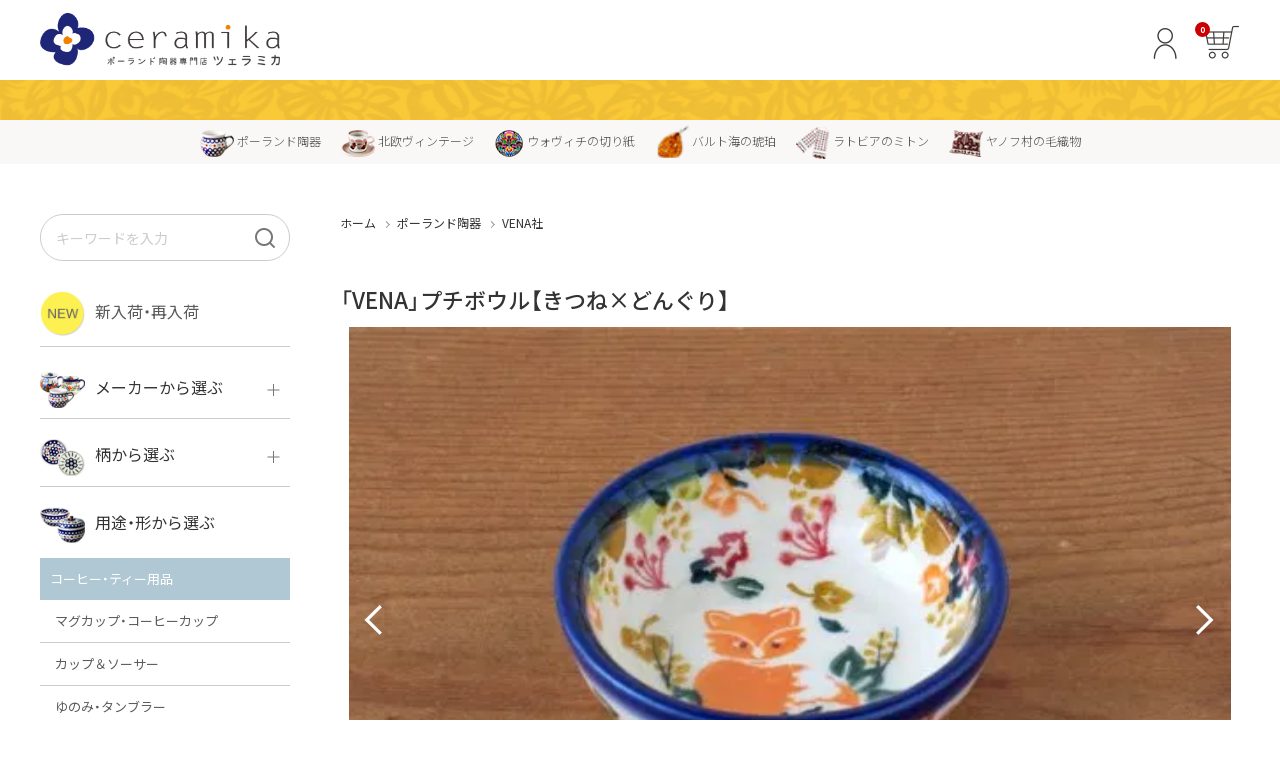

--- FILE ---
content_type: text/html; charset=EUC-JP
request_url: https://www.ceramika.jp/?pid=181276712
body_size: 14191
content:
<!DOCTYPE html PUBLIC "-//W3C//DTD XHTML 1.0 Transitional//EN" "http://www.w3.org/TR/xhtml1/DTD/xhtml1-transitional.dtd">
<html xmlns:og="http://ogp.me/ns#" xmlns:fb="http://www.facebook.com/2008/fbml" xmlns:mixi="http://mixi-platform.com/ns#" xmlns="http://www.w3.org/1999/xhtml" xml:lang="ja" lang="ja" dir="ltr">
<head>
<meta http-equiv="content-type" content="text/html; charset=euc-jp" />
<meta http-equiv="X-UA-Compatible" content="IE=edge,chrome=1" />
<title>「VENA」プチボウル【きつね×どんぐり】 - ポーランド陶器・食器専門店ツェラミカ</title>
<meta name="Keywords" content="「VENA」プチボウル【きつね×どんぐり】,ポーランド,ポーリッシュポタリー,ボレスワヴィエツ,ツェラミカ" />
<meta name="Description" content="ポーランド陶器・食器専門店 ツェラミカは、ポーランド、ボレスワヴィエツの職人さんがひとつひとつ手作りした陶器（ポーリッシュポタリー）を販売しています。" />
<meta name="Author" content="" />
<meta name="Copyright" content="ポーランド陶器・食器専門店 ツェラミカ" />
<meta http-equiv="content-style-type" content="text/css" />
<meta http-equiv="content-script-type" content="text/javascript" />
<link rel="stylesheet" href="https://www.ceramika.jp/css/framework/colormekit.css" type="text/css" />
<link rel="stylesheet" href="https://www.ceramika.jp/css/framework/colormekit-responsive.css" type="text/css" />
<link rel="stylesheet" href="https://img11.shop-pro.jp/PA01145/129/css/19/index.css?cmsp_timestamp=20260117174629" type="text/css" />
<link rel="stylesheet" href="https://img11.shop-pro.jp/PA01145/129/css/19/product.css?cmsp_timestamp=20260117174629" type="text/css" />

<link rel="alternate" type="application/rss+xml" title="rss" href="https://www.ceramika.jp/?mode=rss" />
<link rel="alternate" media="handheld" type="text/html" href="https://www.ceramika.jp/?prid=181276712" />
<link rel="shortcut icon" href="https://img11.shop-pro.jp/PA01145/129/favicon.ico?cmsp_timestamp=20250903063805" />
<script type="text/javascript" src="//ajax.googleapis.com/ajax/libs/jquery/1.7.2/jquery.min.js" ></script>
<meta property="og:title" content="「VENA」プチボウル【きつね×どんぐり】 - ポーランド陶器・食器専門店ツェラミカ" />
<meta property="og:description" content="ポーランド陶器・食器専門店 ツェラミカは、ポーランド、ボレスワヴィエツの職人さんがひとつひとつ手作りした陶器（ポーリッシュポタリー）を販売しています。" />
<meta property="og:url" content="https://www.ceramika.jp?pid=181276712" />
<meta property="og:site_name" content="ポーランド陶器・食器専門店ツェラミカ" />
<meta property="og:image" content="https://img11.shop-pro.jp/PA01145/129/product/181276712.jpg?cmsp_timestamp=20240608212832"/>
<!--<script src="https://ajax.googleapis.com/ajax/libs/jquery/1.12.4/jquery.min.js"></script>-->
<script type="text/javascript" src="https://sv122.wadax-sv.jp/craftworks.co.jp/script/jquery-1.6.min.js"></script>
<script type="text/javascript" src="https://sv122.wadax-sv.jp/craftworks.co.jp/script/jquery.page-scroller.js"></script>
<script type="text/javascript" src="https://sv122.wadax-sv.jp/craftworks.co.jp/script/responsive.slider.js"></script>
<script type="text/javascript" src="https://sv122.wadax-sv.jp/craftworks.co.jp/script/DD_belatedPNG_0.0.8a-min.js"></script>
<script type="text/javascript" src="https://sv122.wadax-sv.jp/craftworks.co.jp/script/accordion.js"></script>


<script src="https://code.jquery.com/jquery-3.4.1.min.js"></script>


<script type="text/javascript" src="https://apis.google.com/js/plusone.js">{lang: 'ja'}</script>


<!-- Google Analytics Tracking Code-->
<script>
  (function(i,s,o,g,r,a,m){i['GoogleAnalyticsObject']=r;i[r]=i[r]||function(){
  (i[r].q=i[r].q||[]).push(arguments)},i[r].l=1*new Date();a=s.createElement(o),
  m=s.getElementsByTagName(o)[0];a.async=1;a.src=g;m.parentNode.insertBefore(a,m)
  })(window,document,'script','//www.google-analytics.com/analytics.js','ga');

  ga('create', 'UA-70744768-1', 'auto');
  ga('require', 'linkid', 'linkid.js');
  ga('send', 'pageview');

</script>

<meta name="google-site-verification" content="DBGvTMNUTmhdyItVagc7onPecEJ8LmgMFI-MJkqC5dI" />


<meta name="format-detection" content="telephone=no">
<link rel="stylesheet" href="https://unpkg.com/swiper@8/swiper-bundle.min.css"/>

<link rel="stylesheet" href="https://cdn.jsdelivr.net/npm/yakuhanjp@4.1.1/dist/css/yakuhanjp.css">
<link rel="stylesheet" href="https://cdn.jsdelivr.net/npm/yakuhanjp@4.1.1/dist/css/yakuhanmp.css">

<link rel="preconnect" href="https://fonts.googleapis.com">
<link rel="preconnect" href="https://fonts.gstatic.com" crossorigin>
<link href="https://fonts.googleapis.com/css2?family=Geologica:wght@100..900&family=Noto+Sans+JP:wght@100..900&family=Noto+Serif+JP:wght@200;300;400;500;600;700;900&family=Zen+Kaku+Gothic+New:wght@300;400;500;700;900&display=swap" rel="stylesheet">

<link rel="stylesheet" href="https://sv122.wadax-sv.jp/craftworks.co.jp/ceramika/colorme/assets/css/common.css?202412272152"/>
<link rel="stylesheet" href="https://sv122.wadax-sv.jp/craftworks.co.jp/ceramika/colorme/assets/css/header.css?202502162246"/>
<link rel="stylesheet" href="https://sv122.wadax-sv.jp/craftworks.co.jp/ceramika/colorme/assets/css/footer.css?202412260429"/>
<link rel="stylesheet" href="https://sv122.wadax-sv.jp/craftworks.co.jp/ceramika/colorme/assets/css/side-menu.css?202412272133"/>
<link rel="stylesheet" href="https://sv122.wadax-sv.jp/craftworks.co.jp/ceramika/colorme/assets/css/utility.css?202601130039"/>
<link rel="stylesheet" href="https://sv122.wadax-sv.jp/craftworks.co.jp/ceramika/colorme/assets/css/freepage.css?202502090520"/>
<script>
  var Colorme = {"page":"product","shop":{"account_id":"PA01145129","title":"\u30dd\u30fc\u30e9\u30f3\u30c9\u9676\u5668\u30fb\u98df\u5668\u5c02\u9580\u5e97\u30c4\u30a7\u30e9\u30df\u30ab"},"basket":{"total_price":0,"items":[]},"customer":{"id":null},"inventory_control":"product","product":{"shop_uid":"PA01145129","id":181276712,"name":"\u300cVENA\u300d\u30d7\u30c1\u30dc\u30a6\u30eb\u3010\u304d\u3064\u306d\u00d7\u3069\u3093\u3050\u308a\u3011","model_number":"V156-U639","stock_num":0,"sales_price":1700,"sales_price_including_tax":1870,"variants":[],"category":{"id_big":1543707,"id_small":1},"groups":[{"id":3048137},{"id":3047451},{"id":3039209},{"id":2570428}],"members_price":1700,"members_price_including_tax":1870}};

  (function() {
    function insertScriptTags() {
      var scriptTagDetails = [{"src":"https:\/\/welcome-coupon.colorme.app\/js\/coupon.js?account_id=PA01145129","integrity":null}];
      var entry = document.getElementsByTagName('script')[0];

      scriptTagDetails.forEach(function(tagDetail) {
        var script = document.createElement('script');

        script.type = 'text/javascript';
        script.src = tagDetail.src;
        script.async = true;

        if( tagDetail.integrity ) {
          script.integrity = tagDetail.integrity;
          script.setAttribute('crossorigin', 'anonymous');
        }

        entry.parentNode.insertBefore(script, entry);
      })
    }

    window.addEventListener('load', insertScriptTags, false);
  })();
</script>
<script async src="https://zen.one/analytics.js"></script>
</head>
<body>
<meta name="colorme-acc-payload" content="?st=1&pt=10029&ut=181276712&at=PA01145129&v=20260120070429&re=&cn=d18b8b67b494d11430bdf03713eb1c05" width="1" height="1" alt="" /><script>!function(){"use strict";Array.prototype.slice.call(document.getElementsByTagName("script")).filter((function(t){return t.src&&t.src.match(new RegExp("dist/acc-track.js$"))})).forEach((function(t){return document.body.removeChild(t)})),function t(c){var r=arguments.length>1&&void 0!==arguments[1]?arguments[1]:0;if(!(r>=c.length)){var e=document.createElement("script");e.onerror=function(){return t(c,r+1)},e.src="https://"+c[r]+"/dist/acc-track.js?rev=3",document.body.appendChild(e)}}(["acclog001.shop-pro.jp","acclog002.shop-pro.jp"])}();</script><link href="https://img.shop-pro.jp/s_tmpl_js/28/font-awesome/css/font-awesome.min.css" rel="stylesheet" />
<script type="text/javascript" src="https://ajax.googleapis.com/ajax/libs/jquery/1.11.0/jquery.min.js"></script>
<script type="text/javascript" src="https://img.shop-pro.jp/tmpl_js/73/jquery.tile.js"></script>
<script type="text/javascript" src="https://img.shop-pro.jp/tmpl_js/73/jquery.skOuterClick.js"></script>
<script type="text/javascript" src="https://cdnjs.cloudflare.com/ajax/libs/jquery.matchHeight/0.7.2/jquery.matchHeight-min.js"></script>




<header>
<div class="inner">

<div class="logo">
<h1><a href="./"><img src="https://sv122.wadax-sv.jp/craftworks.co.jp/ceramika/colorme/assets/img/common/logo.png" alt="ポーランド陶器専門店 ツェラミカ"></a></h1></div>

<div class="header-pc-account">
<a href="https://www.ceramika.jp/?mode=myaccount"><img src="https://sv122.wadax-sv.jp/craftworks.co.jp/ceramika/colorme/assets/img/common/header_icon_account.png" alt="アカウント"/></a>
</div>

<div class="header-pc-cart">
<a href="https://www.ceramika.jp/cart/proxy/basket?shop_id=PA01145129&shop_domain=ceramika.jp"><img src="https://sv122.wadax-sv.jp/craftworks.co.jp/ceramika/colorme/assets/img/common/header_btn_cart.png" alt="カートに入れる"/></a>
</div>

<div class="cart-num-wrap">
    
<span class="cart-num">0</span>
</div>

</div>
</header>





<div class="header-line">&nbsp;</div>
<div class="dropdown-mega">
<ul>
<li><a href="./?mode=cate&csid=0&cbid=1543707"><img class="mega-icon" src="https://sv122.wadax-sv.jp/craftworks.co.jp/ceramika/colorme/assets/img/common/mega-icon_01.png" width="34" height="27" alt="ポーランド陶器"/>ポーランド陶器</a></li>
<li><a href="./?mode=grp&gid=2387496"><img class="mega-icon" src="https://sv122.wadax-sv.jp/craftworks.co.jp/ceramika/colorme/assets/img/common/mega-icon_02.png" width="34" height="27" alt="北欧ヴィンテージ"/>北欧ヴィンテージ</a></li>
<li><a href="./?mode=cate&cbid=2945938&csid=1"><img class="mega-icon" src="https://sv122.wadax-sv.jp/craftworks.co.jp/ceramika/colorme/assets/img/common/mega-icon_06.png" width="30" height="27" alt="ウォヴィチの切り紙"/>ウォヴィチの切り紙</a></li>
<li><a href="./?mode=cate&csid=0&cbid=1689453"><img class="mega-icon" src="https://sv122.wadax-sv.jp/craftworks.co.jp/ceramika/colorme/assets/img/common/mega-icon_03.png" width="34" height="27" alt="バルト海アンバー（琥珀）"/>バルト海の琥珀</a></li>
<li><a href="./?mode=cate&cbid=1689452&csid=1"><img class="mega-icon" src="https://sv122.wadax-sv.jp/craftworks.co.jp/ceramika/colorme/assets/img/common/mega-icon_05.png" width="34" height="27" alt="ラトビアのミトン"/>ラトビアのミトン</a></li>
<li><a href="./?mode=cate&cbid=1689452&csid=2"><img class="mega-icon" src="https://sv122.wadax-sv.jp/craftworks.co.jp/ceramika/colorme/assets/img/common/mega-icon_04.png" width="34" height="27" alt="ヤノフ村の毛織物"/>ヤノフ村の毛織物</a></li>
</ul>
</div>






<div id="sp-header" class="visible-tablet visible-phone">


<div class="sp-fixed-header">

<div class="drawer-menu-logo">
<h1><a href="./"><img src="https://sv122.wadax-sv.jp/craftworks.co.jp/ceramika/colorme/assets/img/common/logo.png" alt="ポーランド陶器専門店 ツェラミカ"></a></h1></div>

<div class="drawer-menu-cart">
<a href="https://www.ceramika.jp/cart/proxy/basket?shop_id=PA01145129&shop_domain=ceramika.jp"><img src="https://sv122.wadax-sv.jp/craftworks.co.jp/ceramika/colorme/assets/img/common/cart_sp_fixed_menu.png" alt="カートに入れる"/></a>
</div>

<div class="drawer-menu-cart-num-wrap">
    
<span class="cart-num">0</span>
</div>

<button class="hamburger-menu" id="js-hamburger-menu">
    <span class="hamburger-menu__bar"></span>
    <span class="hamburger-menu__bar"></span>
    <span class="hamburger-menu__bar"></span>
  </button>




<nav class="navigation">




<div class="search-form-sp">
<form action="https://www.ceramika.jp/" method="get" id="srch">
<input type="hidden" name="mode" value="srh" /><input type="hidden" name="sort" value="p" />
<div class="search-form">
<label>
<input type="text" name="keyword" value="" placeholder="キーワードを入力" />
</label>
<button type="submit" class="" aria-label="検索"></button>
</div>
</form>
</div>













<div class="new-arrivals-and-restocking accordion__btn accordion__btn_styleA cursor-pointer border-b mb15">
<a href="./?mode=grp&gid=3146009"><img src="https://sv122.wadax-sv.jp/craftworks.co.jp/ceramika/colorme/assets/img/common/icon_new.png" alt=""/>新入荷・再入荷</a>
</div>


<div class="select-menu">



<div class="select-menu-item mb10">
<ul class="accordion">
<li>
<div class="accordion__btn accordion__btn_styleA plus-minus cursor-pointer border-b">
<img src="https://sv122.wadax-sv.jp/craftworks.co.jp/ceramika/colorme/assets/img/snav/snav_icon_01.png" alt=""/>メーカーから選ぶ<span></span>
</div>
<ul class="accordion__inner accordion__inner_styleA">
<li><a href="./?mode=cate&cbid=1543707&csid=2">ボレス<span></span></a></li>
<li><a href="./?mode=cate&cbid=1543707&csid=1">VENA<span></span></a></li>
<li><a href="./?mode=cate&cbid=1543707&csid=3">ミレナ<span></span></a></li>
<li><a href="./?mode=grp&gid=3045729">その他のメーカー<span></span></a></li>
</ul>
</li>
</ul>
</div>




<div class="select-menu-item mb10">
<ul class="accordion">
<li>
<div class="accordion__btn accordion__btn_styleA plus-minus cursor-pointer border-b">
<img src="https://sv122.wadax-sv.jp/craftworks.co.jp/ceramika/colorme/assets/img/snav/snav_icon_02.png" alt=""/>柄から選ぶ<span></span>
</div>
<ul class="accordion__inner accordion__inner_styleA">
<li><a href="./?mode=grp&gid=3037205">ボレス<span></span></a></li>
<li><a href="./?mode=grp&gid=3037215">VENA<span></span></a></li>
<li><a href="./?mode=grp&gid=3037216">ミレナ<span></span></a></li>
</ul>
</li>
</ul>
</div>



<div class="select-menu-item mb5">
<ul class="accordion">
<li>
<div class="accordion__btn accordion__btn_styleA">
<img src="https://sv122.wadax-sv.jp/craftworks.co.jp/ceramika/colorme/assets/img/snav/snav_icon_03.png" alt=""/>用途・形から選ぶ
</div>
</li>
</ul>
</div>



<div class="category-menu">

<div class="category-name">コーヒー・ティー用品</div>

<ul class="accordion">

<li class="no-dropdown-link">
<a href="./?mode=grp&gid=827093">
<div class="accordion__btn accordion__btn_styleB arrow-right cursor-pointer border-b">
マグカップ・コーヒーカップ<span></span>
</div>
</a>
</li>


<li class="no-dropdown-link">
<a href="./?mode=grp&gid=827099">
<div class="accordion__btn accordion__btn_styleB arrow-right cursor-pointer border-b">
カップ＆ソーサー<span></span>
</div>
</a>
</li>

<li class="no-dropdown-link">
<a href="./?mode=grp&gid=827101">
<div class="accordion__btn accordion__btn_styleB arrow-right cursor-pointer border-b">
ゆのみ・タンブラー<span></span>
</div>
</a>
</li>

<li class="no-dropdown-link">
<a href="./?mode=grp&gid=2661650">
<div class="accordion__btn accordion__btn_styleB arrow-right cursor-pointer border-b">
グラス<span></span>
</div>
</a>
</li>

<li>
<div class="accordion__btn accordion__btn_styleB plus-minus cursor-pointer border-b">
ティーポット・コーヒーポット<span></span>
</div>
<ul class="accordion__inner accordion__inner_styleB">
<li><a href="./?mode=grp&gid=3046471">ティーポット<span></span></a></li>
<li><a href="./?mode=grp&gid=3046472">コーヒーポット<span></span></a></li>
<li><a href="./?mode=grp&gid=3046473">セット（ポット+カップ＆ソーサー）<span></span></a></li>
<li class="sizemenu"><a href="./?mode=grp&gid=3046468">すべて見る<span></span></a></li>
</ul>
</li>

<li>
<div class="accordion__btn accordion__btn_styleB plus-minus cursor-pointer border-b">
シュガーボウル・クリーマー<span></span>
</div>
<ul class="accordion__inner accordion__inner_styleB">
<li><a href="./?mode=grp&gid=3046476">シュガーボウル<span></span></a></li>
<li><a href="./?mode=grp&gid=3046474">クリーマー<span></span></a></li>
<li class="sizemenu"><a href="./?mode=grp&gid=3046469">すべて見る<span></span></a></li>
</ul>
</li>

<li>
<div class="accordion__btn accordion__btn_styleB plus-minus cursor-pointer border-b">
その他のコーヒー・ティー用品<span></span>
</div>
<ul class="accordion__inner accordion__inner_styleB">
<li><a href="./?mode=grp&gid=3046477">ポットウォーマー<span></span></a></li>
<li><a href="./?mode=grp&gid=3046478">ピッチャー<span></span></a></li>
<li><a href="./?mode=grp&gid=3046479">コーヒードリッパー<span></span></a></li>
<li><a href="./?mode=grp&gid=3046480">ティーバッグトレイ<span></span></a></li>
<li class="sizemenu"><a href="./?mode=grp&gid=3046470">すべて見る<span></span></a></li>
</ul>
</li>

</ul>

</div>








<div class="category-menu-item">

<div class="category-name">テーブルウェア</div>
<ul class="accordion">

<li>
<div class="accordion__btn accordion__btn_styleB plus-minus cursor-pointer border-b">皿<span></span></div>
<ul class="accordion__inner accordion__inner_styleB">
<li class="sizemenu"><a href="./?mode=grp&gid=3046361">大皿（24cm&#12316;）<span></span></a></li>
<li class="sizemenu"><a href="./?mode=grp&gid=3046363">中皿（18&#12316;24cm）<span></span></a></li>
<li class="sizemenu"><a href="./?mode=grp&gid=3046363">小皿（13&#12316;18cm）<span></span></a></li>
<li class="sizemenu"><a href="./?mode=grp&gid=3046364">豆皿（&#12316;13cm）<span></span></a></li>
<li><a href="./?mode=grp&gid=3046365">丸皿<span></span></a></li>
<li><a href="./?mode=grp&gid=3046369">スープ皿<span></span></a></li>
<li><a href="./?mode=grp&gid=3046366">スクエア（角型）プレート<span></span></a></li>
<li><a href="./?mode=grp&gid=3046367">オーバルプレート<span></span></a></li>
<li><a href="./?mode=grp&gid=3046368">ダルマプレート<span></span></a></li>
<li><a href="./?mode=grp&gid=3046370">たまご型プレート<span></span></a></li>
<li><a href="./?mode=grp&gid=3046371">ハート型プレート<span></span></a></li>
<li><a href="./?mode=grp&gid=3046372">変形プレート<span></span></a></li>
<li><a href="./?mode=grp&gid=3046373">分割ディッシュ<span></span></a></li>
<li class="sizemenu"><a href="./?mode=grp&gid=3046345">すべて見る<span></span></a></li>
</ul>
</li>

<li>
<div class="accordion__btn accordion__btn_styleB plus-minus cursor-pointer border-b">鉢・ボウル<span></span></div>
<ul class="accordion__inner accordion__inner_styleB">
<li class="sizemenu"><a href="./?mode=grp&gid=3046374">大鉢（21cm&#12316;）<span></span></a></li>
<li class="sizemenu"><a href="./?mode=grp&gid=3046375">中鉢（16&#12316;21cm）<span></span></a></li>
<li class="sizemenu"><a href="./?mode=grp&gid=3046376">小鉢（8&#12316;16cm）<span></span></a></li>
<li class="sizemenu"><a href="./?mode=grp&gid=3046378">豆鉢（&#12316;8cm）<span></span></a></li>
<li><a href="./?mode=grp&gid=3046379">丸鉢・どんぶり・ボウル<span></span></a></li>
<li><a href="./?mode=grp&gid=3046380">茶碗<span></span></a></li>
<li><a href="./?mode=grp&gid=3046381">ウェイブボウル・スカラップ<span></span></a></li>
<li><a href="./?mode=grp&gid=3046382">角鉢<span></span></a></li>
<li><a href="./?mode=grp&gid=3046383">オーバルボウル<span></span></a></li>
<li><a href="./?mode=grp&gid=3046384">ハートボウル<span></span></a></li>
<li><a href="./?mode=grp&gid=3046385">葉っぱ型ボウル<span></span></a></li>
<li><a href="./?mode=grp&gid=3046386">りんご型ボウル<span></span></a></li>
<li><a href="./?mode=grp&gid=3098301">いちご型ボウル<span></span></a></li>
<li><a href="./?mode=grp&gid=3046387">星型ボウル<span></span></a></li>
<li><a href="./?mode=grp&gid=3046388">舟型ボウル<span></span></a></li>
<li><a href="./?mode=grp&gid=3046389">スープカップ<span></span></a></li>
<li><a href="./?mode=grp&gid=3046390">そば猪口・フリーカップ<span></span></a></li>
<li><a href="./?mode=grp&gid=3046391">ココット<span></span></a></li>
<li><a href="./?mode=grp&gid=3046392">薬味入れ<span></span></a></li>
<li><a href="./?mode=grp&gid=3046393">ミキシングボウル<span></span></a></li>
<li><a href="./?mode=grp&gid=3046394">ストレーナーボウル（水切り）<span></span></a></li>

<li class="sizemenu"><a href="./?mode=grp&gid=3046346">すべて見る<span></span></a></li>
</ul>
</li>

<li>
<div class="accordion__btn accordion__btn_styleB plus-minus cursor-pointer border-b">りんごポット<span></span></div>
<ul class="accordion__inner accordion__inner_styleB">
<li><a href="./?mode=grp&gid=3046396">りんごポット<span></span></a></li>
<li><a href="./?mode=grp&gid=3046397">りんごポット小<span></span></a></li>
<li class="sizemenu"><a href="./?mode=grp&gid=3046347">すべて見る<span></span></a></li>
</ul>
</li>

<li>
<div class="accordion__btn accordion__btn_styleB plus-minus cursor-pointer border-b">キャニスター・保存容器<span></span></div>
<ul class="accordion__inner accordion__inner_styleB">
<li><a href="./?mode=grp&gid=3048765">キャニスター<span></span></a></li>
<li><a href="./?mode=grp&gid=3046398">つぼ<span></span></a></li>
<li><a href="./?mode=grp&gid=3048378">はちみつポット<span></span></a></li>
<li><a href="./?mode=grp&gid=3046399">パンプキンポット<span></span></a></li>
<li><a href="./?mode=grp&gid=3046400">ガーリックポット<span></span></a></li>
<li><a href="./?mode=grp&gid=3046401">オニオンキャニスター<span></span></a></li>
<li><a href="./?mode=grp&gid=3046402">ガーリックキャニスター<span></span></a></li>
<li><a href="./?mode=grp&gid=3046403">チーズレディ<span></span></a></li>
<li><a href="./?mode=grp&gid=3046404">チーズケース<span></span></a></li>
<li><a href="./?mode=grp&gid=3046405">バターディッシュ<span></span></a></li>
<li><a href="./?mode=grp&gid=3046406">六角形ポット<span></span></a></li>
<li><a href="./?mode=grp&gid=3046407">ボトル<span></span></a></li>
<li class="sizemenu"><a href="./?mode=grp&gid=3046348">すべて見る<span></span></a></li>
</ul>
</li>

<li>
<div class="accordion__btn accordion__btn_styleB plus-minus cursor-pointer border-b">片手鍋・両手鍋<span></span></div>
<ul class="accordion__inner accordion__inner_styleB">
<li><a href="./?mode=grp&gid=3046418">ソースパン（片手鍋）<span></span></a></li>
<li><a href="./?mode=grp&gid=3046419">スープチュリーン<span></span></a></li>
<li><a href="./?mode=grp&gid=3046420">キャセロール<span></span></a></li>
<li class="sizemenu"><a href="./?mode=grp&gid=3046349">すべて見る<span></span></a></li>
</ul>
</li>

<li>
<div class="accordion__btn accordion__btn_styleB plus-minus cursor-pointer border-b">カッティングボード<span></span></div>
<ul class="accordion__inner accordion__inner_styleB">
<li><a href="./?mode=grp&gid=3046421">角型カッティングボード<span></span></a></li>
<li><a href="./?mode=grp&gid=3046422">丸型カッティングボード<span></span></a></li>
<li class="sizemenu"><a href="./?mode=grp&gid=3046350">すべて見る<span></span></a></li>
</ul>
</li>

<li>
<div class="accordion__btn accordion__btn_styleB plus-minus cursor-pointer border-b">その他のテーブルウェア<span></span></div>
<ul class="accordion__inner accordion__inner_styleB">
<li><a href="./?mode=grp&gid=3046423">調味料入れ<span></span></a></li>
<li><a href="./?mode=grp&gid=3046424">グレイヴィーボート<span></span></a></li>
<li><a href="./?mode=grp&gid=3046425">エッグカップ<span></span></a></li>
<li><a href="./?mode=grp&gid=3046426">アイスクリームカップ<span></span></a></li>
<li><a href="./?mode=grp&gid=3046427">ケーキスタンド<span></span></a></li>
<li><a href="./?mode=grp&gid=3046428">カトラリー<span></span></a></li>
<li><a href="./?mode=grp&gid=3046429">はしおき・カトラリーレスト<span></span></a></li>
<li class="sizemenu"><a href="./?mode=grp&gid=3046351">すべて見る<span></span></a></li>
</ul>
</li>


</ul>

</div>







<div class="category-menu-item">

<div class="category-name">オーブンウェア</div>
<ul class="accordion">

<li>
<div class="accordion__btn accordion__btn_styleB plus-minus cursor-pointer border-b">オーブンディッシュ<span></span></div>
<ul class="accordion__inner accordion__inner_styleB">
<li class="sizemenu"><a href="./?mode=grp&gid=3046430">大型（24cm&#12316;）<span></span></a></li>
<li class="sizemenu"><a href="./?mode=grp&gid=3046431">中型（18&#12316;24cm）<span></span></a></li>
<li class="sizemenu"><a href="./?mode=grp&gid=3046432">お一人用・小型（&#12316;18cm）<span></span></a></li>
<li><a href="./?mode=grp&gid=3046433">ラウンドオーブンディッシュ（丸型）<span></span></a></li>
<li><a href="./?mode=grp&gid=3046434">スクエアオーブンディッシュ<span></span></a></li>
<li><a href="./?mode=grp&gid=3046435">オーバルオーブンディッシュ<span></span></a></li>
<li class="sizemenu"><a href="./?mode=grp&gid=3046353">すべて見る<span></span></a></li>
</ul>
</li>

<li>
<div class="accordion__btn accordion__btn_styleB plus-minus cursor-pointer border-b">お菓子づくりの型<span></span></div>
<ul class="accordion__inner accordion__inner_styleB">
<li><a href="./?mode=grp&gid=3046436">パウンド型<span></span></a></li>
<li><a href="./?mode=grp&gid=3046437">マフィン型<span></span></a></li>
<li class="sizemenu"><a href="./?mode=grp&gid=3046354">すべて見る<span></span></a></li>
</ul>
</li>

<li>
<div class="accordion__btn accordion__btn_styleB plus-minus cursor-pointer border-b">両手鍋<span></span></div>
<ul class="accordion__inner accordion__inner_styleB">
<li><a href="./?mode=grp&gid=3046438">チュリーン<span></span></a></li>
<li><a href="./?mode=grp&gid=3046439">キャセロール<span></span></a></li>
<li class="sizemenu"><a href="./?mode=grp&gid=3046355">すべて見る<span></span></a></li>
</ul>
</li>

</ul>

</div>






<div class="category-menu-item">

<div class="category-name">雑貨</div>
<ul class="accordion">

<li>
<div class="accordion__btn accordion__btn_styleB plus-minus cursor-pointer border-b">植木鉢・花瓶<span></span></div>
<ul class="accordion__inner accordion__inner_styleB">
<li><a href="./?mode=grp&gid=3046440">植木鉢<span></span></a></li>
<li><a href="./?mode=grp&gid=3046441">花瓶<span></span></a></li>
<li class="sizemenu"><a href="./?mode=grp&gid=3046356">すべて見る<span></span></a></li>
</ul>
</li>

<li>
<div class="accordion__btn accordion__btn_styleB plus-minus cursor-pointer border-b">動物さん<span></span></div>
<ul class="accordion__inner accordion__inner_styleB">
<li><a href="./?mode=grp&gid=3046442">フィギュア・置物<span></span></a></li>
<li><a href="./?mode=grp&gid=3046443">貯金箱<span></span></a></li>
<li><a href="./?mode=grp&gid=3046444">小物入れ<span></span></a></li>
<li><a href="./?mode=grp&gid=3046445">花器<span></span></a></li>
<li><a href="./?mode=grp&gid=3046446">オーナメント<span></span></a></li>
<li><a href="./?mode=grp&gid=3046447">クリーマー<span></span></a></li>
<li><a href="./?mode=grp&gid=3046448">皿<span></span></a></li>
<li class="sizemenu"><a href="./?mode=grp&gid=3046357">すべて見る<span></span></a></li>
</ul>
</li>

<li>
<div class="accordion__btn accordion__btn_styleB plus-minus cursor-pointer border-b">リビング雑貨<span></span></div>
<ul class="accordion__inner accordion__inner_styleB">
<li><a href="./?mode=grp&gid=3046449">スツール<span></span></a></li>
<li><a href="./?mode=grp&gid=3046450">時計<span></span></a></li>
<li><a href="./?mode=grp&gid=3046451">バス・洗面用品<span></span></a></li>
<li><a href="./?mode=grp&gid=3046452">家具小物<span></span></a></li>
<li><a href="./?mode=grp&gid=3046453">小物入れ<span></span></a></li>
<li><a href="./?mode=grp&gid=3046454">アロマポット<span></span></a></li>
<li><a href="./?mode=grp&gid=3048259">キャンドルインテリア<span></span></a></li>
<li><a href="./?mode=grp&gid=3046455">バスケット<span></span></a></li>
<li><a href="./?mode=grp&gid=3046456">装飾用タイル・プレート<span></span></a></li>
<li><a href="./?mode=grp&gid=3046457">ミニチュア<span></span></a></li>
<li><a href="./?mode=grp&gid=3048363">天使さま<span></span></a></li>
<li><a href="./?mode=grp&gid=3046458">置物<span></span></a></li>
<li><a href="./?mode=grp&gid=3046460">カードスタンド<span></span></a></li>
<li><a href="./?mode=grp&gid=3046461">マグネット<span></span></a></li>
<li class="sizemenu"><a href="./?mode=grp&gid=3046358">すべて見る<span></span></a></li>
</ul>
</li>

<li>
<div class="accordion__btn accordion__btn_styleB plus-minus cursor-pointer border-b">アクセサリー<span></span></div>
<ul class="accordion__inner accordion__inner_styleB">
<li><a href="./?mode=grp&gid=3046462">ビーズ<span></span></a></li>
<li><a href="./?mode=grp&gid=3046463">ペンダントトップ<span></span></a></li>
<li class="sizemenu"><a href="./?mode=grp&gid=3046359">すべて見る<span></span></a></li>
</ul>
</li>

</ul>

</div>




</div>





<div class="section-banners">

<div class="img-banner">
<a href="./?mode=grp&gid=2387496">
<div>
<img src="https://sv122.wadax-sv.jp/craftworks.co.jp/ceramika/colorme/assets/img/banner/banner_vintage.jpg" alt="北欧ヴィンテージ"/>
<p>北欧ヴィンテージ</p>
</div>
</a>
</div>

<div class="img-banner">
<a href="./?mode=cate&cbid=2945938&csid=1">
<div>
<img src="https://sv122.wadax-sv.jp/craftworks.co.jp/ceramika/colorme/assets/img/banner/banner_wycinanki.jpg" alt="ウォヴィチの切り紙"/>
<p>ウォヴィチの切り紙</p>
</div>
</a>
</div>

<div class="img-banner">
<a href="./?mode=cate&csid=0&cbid=1689453">
<div>
<img src="https://sv122.wadax-sv.jp/craftworks.co.jp/ceramika/colorme/assets/img/banner/banner_amber.jpg" alt="バルト海アンバー（琥珀）"/>
<p>バルト海アンバー（琥珀）</p>
</div>
</a>
</div>

<div class="img-banner">
<a href="./?mode=cate&cbid=1689452&csid=1">
<div>
<img src="https://sv122.wadax-sv.jp/craftworks.co.jp/ceramika/colorme/assets/img/banner/banner_mitton.jpg" alt="ラトビアのミトン"/>
<p>ラトビアのミトン</p>
</div>
</a>
</div>

<div class="img-banner">
<a href="./?mode=cate&cbid=1689452&csid=2">
<div>
<img src="https://sv122.wadax-sv.jp/craftworks.co.jp/ceramika/colorme/assets/img/banner/banner_janow.jpg" alt="ヤノフ村の毛織物"/>
<p>ヤノフ村の毛織物</p>
</div>
</a>
</div>

</div>



</nav>
  
  
  
</div>

  
<script>
  $(function () {
  $('#js-hamburger-menu, .navigation__link').on('click', function () {
    $('.navigation').slideToggle(500)
    $('.hamburger-menu').toggleClass('hamburger-menu--open')
  });
});
</script>

</div>

























<div class="body-contents-wrapper">

<div id="contents" class="body-contents-main">
    

<script type="text/javascript" src="https://ajax.googleapis.com/ajax/libs/jquery/1.11.0/jquery.min.js"></script>
<link rel="stylesheet" type="text/css" href="./js/jquery.bxslider/jquery.bxslider.css" />
<script type="text/javascript" src="./js/jquery.bxslider/jquery.bxslider.min.js"></script>






<script type="text/javascript">
jQuery(function($){
    $(".product-cart-init-num").after('<input type="button" value="+" id="add1" class="plus" />').before('<input type="button" value="-" id="minus1" class="minus" />');
    $(".plus").click(function(){
        var currentVal = parseInt(jQuery(this).prev(".product-cart-init-num").val());
        if (!currentVal || currentVal=="" || currentVal == "NaN") currentVal = 0;
        $(this).prev(".product-cart-init-num").val(currentVal + 1);
    });
    $(".minus").click(function(){
        var currentVal = parseInt(jQuery(this).next(".product-cart-init-num").val());
        if (currentVal == "NaN") currentVal = 0;
        if (currentVal > 0) {
            $(this).next(".product-cart-init-num").val(currentVal - 1);
        }
    });
});
</script>



<div id="product">



<ul class="breadcrumb-nav">
<li><a href="https://www.ceramika.jp/">ホーム</a></li>
<li><a href="?mode=cate&cbid=1543707&csid=0&sort=p">ポーランド陶器</a></li>
<li><a href="?mode=cate&cbid=1543707&csid=1&sort=p">VENA社</a></li>
</ul>




      <form name="product_form" method="post" action="https://www.ceramika.jp/cart/proxy/basket/items/add">
      

        
        <div class="product-name">
        <h2>「VENA」プチボウル【きつね×どんぐり】</h2>
        </div>
        
        

      <div class="row">

        
        <div class="container-section product-image col-right col-xs-12 col-sm-12 col-md-12 col-lg-12 col">
          <div class="product-image-main">
            <ul class="bxslider">
                              <li><img src="https://img11.shop-pro.jp/PA01145/129/product/181276712.jpg?cmsp_timestamp=20240608212832" class="mainImage" alt="" /></li>
                                                              <li><img src="https://img11.shop-pro.jp/PA01145/129/product/181276712_o1.jpg?cmsp_timestamp=20240608212832" alt="サムネイル画像" /></li>
                                                                <li><img src="https://img11.shop-pro.jp/PA01145/129/product/181276712_o2.jpg?cmsp_timestamp=20240608212832" alt="サムネイル画像" /></li>
                                                                <li><img src="https://img11.shop-pro.jp/PA01145/129/product/181276712_o3.jpg?cmsp_timestamp=20240608212832" alt="サムネイル画像" /></li>
                                                                <li><img src="https://img11.shop-pro.jp/PA01145/129/product/181276712_o4.jpg?cmsp_timestamp=20240608212832" alt="サムネイル画像" /></li>
                                                                                                                                                                                                                                                                                                                                                                                                                                                                                                                                                                                                                                                                                                                                                                                                                                                                                                                                                                                                                                                                                                                                                                                                                                                                                                                                                                                                                                                </ul>
          </div>
                      <div class="product-image-thumb grid_row">
              <ul class="row custom-thumb">
                                  <li class="col-lg-2 col thumb-unit">
                    <a data-slide-index="0" href="#"><img src="https://img11.shop-pro.jp/PA01145/129/product/181276712.jpg?cmsp_timestamp=20240608212832" class="thumb" alt="サムネイル画像" /></a>
                  </li>
                                                                    <li class="col-lg-2 col thumb-unit">
                    <a data-slide-index="1" href="#"><img src="https://img11.shop-pro.jp/PA01145/129/product/181276712_o1.jpg?cmsp_timestamp=20240608212832" class="thumb" alt="サムネイル画像" /></a>
                  </li>
                                                                      <li class="col-lg-2 col thumb-unit">
                    <a data-slide-index="2" href="#"><img src="https://img11.shop-pro.jp/PA01145/129/product/181276712_o2.jpg?cmsp_timestamp=20240608212832" class="thumb" alt="サムネイル画像" /></a>
                  </li>
                                                                      <li class="col-lg-2 col thumb-unit">
                    <a data-slide-index="3" href="#"><img src="https://img11.shop-pro.jp/PA01145/129/product/181276712_o3.jpg?cmsp_timestamp=20240608212832" class="thumb" alt="サムネイル画像" /></a>
                  </li>
                                                                      <li class="col-lg-2 col thumb-unit">
                    <a data-slide-index="4" href="#"><img src="https://img11.shop-pro.jp/PA01145/129/product/181276712_o4.jpg?cmsp_timestamp=20240608212832" class="thumb" alt="サムネイル画像" /></a>
                  </li>
                                                                                                                                                                                                                                                                                                                                                                                                                                                                                                                                                                                                                                                                                                                                                                                                                                                                                                                                                                                                                                                                                                                                                                                                                                                                                                                                                                                                                                                                                                                                                                                                                                          </ul>
            </div>
                    <br style="clear: both;">
        </div>
        


</div>

<div class="row">



        <div class="product_info_block col-xs-12 col-sm-12 col-md-6 col-lg-6 col">
  
          
          <div class="product-spec-block">



            
            <table class="pdt-spec-table">
            
                              <tr>
                  <th>型番</th>
                  <td class="product-model">V156-U639</td>
                </tr>
                                                                      
              
                            

              
                            

              
                              <tr>
                  <th>数量</th>
                  <td>
                                                                  <div class="product_soldout_msg">SOLD OUT</div>
                                                            </td>
                </tr>
                            
            </table>
            


</div>
        </div>








<div class="product_info_block col-xs-12 col-sm-12 col-md-6 col-lg-6 col">

            
                        

            
                          <div class="disable_cartin product_cart_area">
                <input class="btn btn-02 btn-xlg btn-block" type="button" value="SOLD OUT" disabled="disabled" />
              </div>
                        

            
            
            <div>
            <a href="https://ceramika.shop-pro.jp/customer/products/181276712/inquiries/new" class="pdt_inq_btn">この商品について問い合わせる</a>
            </div>
<!--            
            <div class="col col-lg-12 mar_b_30">
              <ul class="mar_b_20">
                                                <li><a href="https://www.ceramika.jp/?mode=sk#info">特定商取引法に基づく表記（返品等）</a></li>
                <li><a href="mailto:?subject=%E3%80%90%E3%83%9D%E3%83%BC%E3%83%A9%E3%83%B3%E3%83%89%E9%99%B6%E5%99%A8%E3%83%BB%E9%A3%9F%E5%99%A8%E5%B0%82%E9%96%80%E5%BA%97%E3%83%84%E3%82%A7%E3%83%A9%E3%83%9F%E3%82%AB%E3%80%91%E3%81%AE%E3%80%8C%E3%80%8CVENA%E3%80%8D%E3%83%97%E3%83%81%E3%83%9C%E3%82%A6%E3%83%AB%E3%80%90%E3%81%8D%E3%81%A4%E3%81%AD%C3%97%E3%81%A9%E3%82%93%E3%81%90%E3%82%8A%E3%80%91%E3%80%8D%E3%81%8C%E3%81%8A%E3%81%99%E3%81%99%E3%82%81%E3%81%A7%E3%81%99%EF%BC%81&body=%0D%0A%0D%0A%E2%96%A0%E5%95%86%E5%93%81%E3%80%8C%E3%80%8CVENA%E3%80%8D%E3%83%97%E3%83%81%E3%83%9C%E3%82%A6%E3%83%AB%E3%80%90%E3%81%8D%E3%81%A4%E3%81%AD%C3%97%E3%81%A9%E3%82%93%E3%81%90%E3%82%8A%E3%80%91%E3%80%8D%E3%81%AEURL%0D%0Ahttps%3A%2F%2Fwww.ceramika.jp%2F%3Fpid%3D181276712%0D%0A%0D%0A%E2%96%A0%E3%82%B7%E3%83%A7%E3%83%83%E3%83%97%E3%81%AEURL%0Ahttps%3A%2F%2Fwww.ceramika.jp%2F">この商品を友達に教える</a></li>
                <li><a href="https://ceramika.shop-pro.jp/customer/products/181276712/inquiries/new">この商品について問い合わせる</a></li>
                <li><a href="https://www.ceramika.jp/?mode=cate&cbid=1543707&csid=1&sort=p">買い物を続ける</a></li>
              </ul>
              <ul class="unstyled">
                <li>
                  <div class="line-it-button" data-lang="ja" data-type="share-a" data-ver="3"
                         data-color="default" data-size="small" data-count="false" style="display: none;"></div>
                       <script src="https://www.line-website.com/social-plugins/js/thirdparty/loader.min.js" async="async" defer="defer"></script>
                  <a href="https://twitter.com/share" class="twitter-share-button" data-url="https://www.ceramika.jp/?pid=181276712" data-text="" data-lang="ja" >ツイート</a>
<script charset="utf-8">!function(d,s,id){var js,fjs=d.getElementsByTagName(s)[0],p=/^http:/.test(d.location)?'http':'https';if(!d.getElementById(id)){js=d.createElement(s);js.id=id;js.src=p+'://platform.twitter.com/widgets.js';fjs.parentNode.insertBefore(js,fjs);}}(document, 'script', 'twitter-wjs');</script>
                  <span class="fb_adjust"></span>
                </li>
                <li>
                                    
                </li>
              </ul>
            </div>
            -->
            





<div class="product-tag-wrap">
  <ul class="inline product_belong_lists">
                                          <li class="product_belong_list">
            <a href="https://www.ceramika.jp/?mode=grp&gid=3046346&sort=p" class="product_belong_list_link">鉢・ボウル・茶碗</a>
          </li>
                                <li class="product_belong_list">
            <a href="https://www.ceramika.jp/?mode=grp&gid=3046378&sort=p" class="product_belong_list_link">豆鉢（&#12316;8cm）</a>
          </li>
                                <li class="product_belong_list">
            <a href="https://www.ceramika.jp/?mode=grp&gid=3048137&sort=p" class="product_belong_list_link">「VENA」プチボウル</a>
          </li>
                                                        <li class="product_belong_list">
            <a href="https://www.ceramika.jp/?mode=grp&gid=3046346&sort=p" class="product_belong_list_link">鉢・ボウル・茶碗</a>
          </li>
                                <li class="product_belong_list">
            <a href="https://www.ceramika.jp/?mode=grp&gid=3046379&sort=p" class="product_belong_list_link">丸鉢・どんぶり・ボウル</a>
          </li>
                                <li class="product_belong_list">
            <a href="https://www.ceramika.jp/?mode=grp&gid=3047451&sort=p" class="product_belong_list_link">「VENA」プチボウル</a>
          </li>
                                                        <li class="product_belong_list">
            <a href="https://www.ceramika.jp/?mode=grp&gid=3037215&sort=p" class="product_belong_list_link">VENA</a>
          </li>
                                <li class="product_belong_list">
            <a href="https://www.ceramika.jp/?mode=grp&gid=3039209&sort=p" class="product_belong_list_link">きつね×どんぐり</a>
          </li>
                                                        <li class="product_belong_list">
            <a href="https://www.ceramika.jp/?mode=grp&gid=827112&sort=p" class="product_belong_list_link">ボウル・茶碗・どんぶり</a>
          </li>
                                <li class="product_belong_list">
            <a href="https://www.ceramika.jp/?mode=grp&gid=2570428&sort=p" class="product_belong_list_link">「VENA」プチボウル</a>
          </li>
                    </ul>
</div>





          
        </div>
      </div>




      <div class="row">
        
        <div class="product-order-exp clearfix col-lg-12 mar_t_50 mar_b_50">
          直径約7cmの小さな小さなボウルです。<br />
喫茶店でコーヒー頼むと豆が入ってくるくらいの。<br />
<br />
醤油やタレを入れたり、薬味などを入れたりして、<br />
プレートとセットで使うとかわいいですね。<br />
<br />
<div class="pdtInfoBoxGrey">◎メーカー：ポーランド ボレスワヴィエツ『VENA』社<br />
◎素材：陶器<br />
◎直径：約7.3cm / 高さ：約2.5cm<br />
◎食器洗浄機、電子レンジ、オーブン使用可。<br />
<br />
ポーランド陶器は、一つひとつ職人さんの手による絵付けがされています。色の濃さや柄の配置が少しずつ違うのも、手作りの味わいとご理解いただいたうえで、ご利用ください。<br />
</div><br />
<br />
<div class="giftWrappingBox"><a href="./?mode=f8"><img src="https://file001.shop-pro.jp/PA01145/129/img/common/banner_gift_wrapping.jpg" alt="ギフトラッピングをご希望のお客様はこちらからどうぞ" /></a><br />
</div>
        </div>
        
      </div>

      
            

      <input type="hidden" name="user_hash" value="99319180427f68fc0bcfea3ad63ac392"><input type="hidden" name="members_hash" value="99319180427f68fc0bcfea3ad63ac392"><input type="hidden" name="shop_id" value="PA01145129"><input type="hidden" name="product_id" value="181276712"><input type="hidden" name="members_id" value=""><input type="hidden" name="back_url" value="https://www.ceramika.jp/?pid=181276712"><input type="hidden" name="reference_token" value="bbd4d85ad7414522ae1fea3c31a86106"><input type="hidden" name="shop_domain" value="ceramika.jp">
    </form>
  </div>



<script type="text/javascript">
$(window).load(function(){
  $('.bxslider').bxSlider({
    slideWidth: 1000, //画像の横幅を指定
    swipeThreshold: 10,
    mode: 'horizontal',
    pagerCustom: '.custom-thumb',
    onSliderLoad: function(index){
      $('.container-section').css('opacity','1');
    }
  });
});
</script>


<script type="text/javascript">
  $(function () {
    $(window).load(function () {
      $('.thumb-unit').tile();
    });
    $(window).resize(function () {
      $('.thumb-unit').tile();
    });
  });
</script>







</div>





<!--
-------------------------------------------------------------------------------------------------------------------------------------->
 
 <div id="side" class="body-contents-side">



<div class="search-form-pc">
<form action="https://www.ceramika.jp/" method="get" id="srch">
<input type="hidden" name="mode" value="srh" /><input type="hidden" name="sort" value="p" />
<div class="search-form">
<label>
<input type="text" name="keyword" value="" placeholder="キーワードを入力" />
</label>
<button type="submit" class="" aria-label="検索"></button>
</div>
</form>
</div>
















<div class="new-arrivals-and-restocking accordion__btn accordion__btn_styleA cursor-pointer border-b mb15">
<a href="./?mode=grp&gid=3146009"><img src="https://sv122.wadax-sv.jp/craftworks.co.jp/ceramika/colorme/assets/img/common/icon_new.png" alt=""/>新入荷・再入荷</a>
</div>


<div class="select-menu">



<div class="select-menu-item mb10">
<ul class="accordion">
<li>
<div class="accordion__btn accordion__btn_styleA plus-minus cursor-pointer border-b">
<img src="https://sv122.wadax-sv.jp/craftworks.co.jp/ceramika/colorme/assets/img/snav/snav_icon_01.png" alt=""/>メーカーから選ぶ<span></span>
</div>
<ul class="accordion__inner accordion__inner_styleA">
<li><a href="./?mode=cate&cbid=1543707&csid=2">ボレス<span></span></a></li>
<li><a href="./?mode=cate&cbid=1543707&csid=1">VENA<span></span></a></li>
<li><a href="./?mode=cate&cbid=1543707&csid=3">ミレナ<span></span></a></li>
<li><a href="./?mode=grp&gid=3045729">その他のメーカー<span></span></a></li>
</ul>
</li>
</ul>
</div>




<div class="select-menu-item mb10">
<ul class="accordion">
<li>
<div class="accordion__btn accordion__btn_styleA plus-minus cursor-pointer border-b">
<img src="https://sv122.wadax-sv.jp/craftworks.co.jp/ceramika/colorme/assets/img/snav/snav_icon_02.png" alt=""/>柄から選ぶ<span></span>
</div>
<ul class="accordion__inner accordion__inner_styleA">
<li><a href="./?mode=grp&gid=3037205">ボレス<span></span></a></li>
<li><a href="./?mode=grp&gid=3037215">VENA<span></span></a></li>
<li><a href="./?mode=grp&gid=3037216">ミレナ<span></span></a></li>
</ul>
</li>
</ul>
</div>



<div class="select-menu-item mb5">
<ul class="accordion">
<li>
<div class="accordion__btn accordion__btn_styleA">
<img src="https://sv122.wadax-sv.jp/craftworks.co.jp/ceramika/colorme/assets/img/snav/snav_icon_03.png" alt=""/>用途・形から選ぶ
</div>
</li>
</ul>
</div>



<div class="category-menu">

<div class="category-name">コーヒー・ティー用品</div>

<ul class="accordion">

<li class="no-dropdown-link">
<a href="./?mode=grp&gid=827093">
<div class="accordion__btn accordion__btn_styleB arrow-right cursor-pointer border-b">
マグカップ・コーヒーカップ<span></span>
</div>
</a>
</li>


<li class="no-dropdown-link">
<a href="./?mode=grp&gid=827099">
<div class="accordion__btn accordion__btn_styleB arrow-right cursor-pointer border-b">
カップ＆ソーサー<span></span>
</div>
</a>
</li>

<li class="no-dropdown-link">
<a href="./?mode=grp&gid=827101">
<div class="accordion__btn accordion__btn_styleB arrow-right cursor-pointer border-b">
ゆのみ・タンブラー<span></span>
</div>
</a>
</li>

<li class="no-dropdown-link">
<a href="./?mode=grp&gid=2661650">
<div class="accordion__btn accordion__btn_styleB arrow-right cursor-pointer border-b">
グラス<span></span>
</div>
</a>
</li>

<li>
<div class="accordion__btn accordion__btn_styleB plus-minus cursor-pointer border-b">
ティーポット・コーヒーポット<span></span>
</div>
<ul class="accordion__inner accordion__inner_styleB">
<li><a href="./?mode=grp&gid=3046471">ティーポット<span></span></a></li>
<li><a href="./?mode=grp&gid=3046472">コーヒーポット<span></span></a></li>
<li><a href="./?mode=grp&gid=3046473">セット（ポット+カップ＆ソーサー）<span></span></a></li>
<li class="sizemenu"><a href="./?mode=grp&gid=3046468">すべて見る<span></span></a></li>
</ul>
</li>

<li>
<div class="accordion__btn accordion__btn_styleB plus-minus cursor-pointer border-b">
シュガーボウル・クリーマー<span></span>
</div>
<ul class="accordion__inner accordion__inner_styleB">
<li><a href="./?mode=grp&gid=3046476">シュガーボウル<span></span></a></li>
<li><a href="./?mode=grp&gid=3046474">クリーマー<span></span></a></li>
<li class="sizemenu"><a href="./?mode=grp&gid=3046469">すべて見る<span></span></a></li>
</ul>
</li>

<li>
<div class="accordion__btn accordion__btn_styleB plus-minus cursor-pointer border-b">
その他のコーヒー・ティー用品<span></span>
</div>
<ul class="accordion__inner accordion__inner_styleB">
<li><a href="./?mode=grp&gid=3046477">ポットウォーマー<span></span></a></li>
<li><a href="./?mode=grp&gid=3046478">ピッチャー<span></span></a></li>
<li><a href="./?mode=grp&gid=3046479">コーヒードリッパー<span></span></a></li>
<li><a href="./?mode=grp&gid=3046480">ティーバッグトレイ<span></span></a></li>
<li class="sizemenu"><a href="./?mode=grp&gid=3046470">すべて見る<span></span></a></li>
</ul>
</li>

</ul>

</div>








<div class="category-menu-item">

<div class="category-name">テーブルウェア</div>
<ul class="accordion">

<li>
<div class="accordion__btn accordion__btn_styleB plus-minus cursor-pointer border-b">皿<span></span></div>
<ul class="accordion__inner accordion__inner_styleB">
<li class="sizemenu"><a href="./?mode=grp&gid=3046361">大皿（24cm&#12316;）<span></span></a></li>
<li class="sizemenu"><a href="./?mode=grp&gid=3046363">中皿（18&#12316;24cm）<span></span></a></li>
<li class="sizemenu"><a href="./?mode=grp&gid=3046363">小皿（13&#12316;18cm）<span></span></a></li>
<li class="sizemenu"><a href="./?mode=grp&gid=3046364">豆皿（&#12316;13cm）<span></span></a></li>
<li><a href="./?mode=grp&gid=3046365">丸皿<span></span></a></li>
<li><a href="./?mode=grp&gid=3046369">スープ皿<span></span></a></li>
<li><a href="./?mode=grp&gid=3046366">スクエア（角型）プレート<span></span></a></li>
<li><a href="./?mode=grp&gid=3046367">オーバルプレート<span></span></a></li>
<li><a href="./?mode=grp&gid=3046368">ダルマプレート<span></span></a></li>
<li><a href="./?mode=grp&gid=3046370">たまご型プレート<span></span></a></li>
<li><a href="./?mode=grp&gid=3046371">ハート型プレート<span></span></a></li>
<li><a href="./?mode=grp&gid=3046372">変形プレート<span></span></a></li>
<li><a href="./?mode=grp&gid=3046373">分割ディッシュ<span></span></a></li>
<li class="sizemenu"><a href="./?mode=grp&gid=3046345">すべて見る<span></span></a></li>
</ul>
</li>

<li>
<div class="accordion__btn accordion__btn_styleB plus-minus cursor-pointer border-b">鉢・ボウル<span></span></div>
<ul class="accordion__inner accordion__inner_styleB">
<li class="sizemenu"><a href="./?mode=grp&gid=3046374">大鉢（21cm&#12316;）<span></span></a></li>
<li class="sizemenu"><a href="./?mode=grp&gid=3046375">中鉢（16&#12316;21cm）<span></span></a></li>
<li class="sizemenu"><a href="./?mode=grp&gid=3046376">小鉢（8&#12316;16cm）<span></span></a></li>
<li class="sizemenu"><a href="./?mode=grp&gid=3046378">豆鉢（&#12316;8cm）<span></span></a></li>
<li><a href="./?mode=grp&gid=3046379">丸鉢・どんぶり・ボウル<span></span></a></li>
<li><a href="./?mode=grp&gid=3046380">茶碗<span></span></a></li>
<li><a href="./?mode=grp&gid=3046381">ウェイブボウル・スカラップ<span></span></a></li>
<li><a href="./?mode=grp&gid=3046382">角鉢<span></span></a></li>
<li><a href="./?mode=grp&gid=3046383">オーバルボウル<span></span></a></li>
<li><a href="./?mode=grp&gid=3046384">ハートボウル<span></span></a></li>
<li><a href="./?mode=grp&gid=3046385">葉っぱ型ボウル<span></span></a></li>
<li><a href="./?mode=grp&gid=3046386">りんご型ボウル<span></span></a></li>
<li><a href="./?mode=grp&gid=3098301">いちご型ボウル<span></span></a></li>
<li><a href="./?mode=grp&gid=3046387">星型ボウル<span></span></a></li>
<li><a href="./?mode=grp&gid=3046388">舟型ボウル<span></span></a></li>
<li><a href="./?mode=grp&gid=3046389">スープカップ<span></span></a></li>
<li><a href="./?mode=grp&gid=3046390">そば猪口・フリーカップ<span></span></a></li>
<li><a href="./?mode=grp&gid=3046391">ココット<span></span></a></li>
<li><a href="./?mode=grp&gid=3046392">薬味入れ<span></span></a></li>
<li><a href="./?mode=grp&gid=3046393">ミキシングボウル<span></span></a></li>
<li><a href="./?mode=grp&gid=3046394">ストレーナーボウル（水切り）<span></span></a></li>

<li class="sizemenu"><a href="./?mode=grp&gid=3046346">すべて見る<span></span></a></li>
</ul>
</li>

<li>
<div class="accordion__btn accordion__btn_styleB plus-minus cursor-pointer border-b">りんごポット<span></span></div>
<ul class="accordion__inner accordion__inner_styleB">
<li><a href="./?mode=grp&gid=3046396">りんごポット<span></span></a></li>
<li><a href="./?mode=grp&gid=3046397">りんごポット小<span></span></a></li>
<li class="sizemenu"><a href="./?mode=grp&gid=3046347">すべて見る<span></span></a></li>
</ul>
</li>

<li>
<div class="accordion__btn accordion__btn_styleB plus-minus cursor-pointer border-b">キャニスター・保存容器<span></span></div>
<ul class="accordion__inner accordion__inner_styleB">
<li><a href="./?mode=grp&gid=3048765">キャニスター<span></span></a></li>
<li><a href="./?mode=grp&gid=3046398">つぼ<span></span></a></li>
<li><a href="./?mode=grp&gid=3048378">はちみつポット<span></span></a></li>
<li><a href="./?mode=grp&gid=3046399">パンプキンポット<span></span></a></li>
<li><a href="./?mode=grp&gid=3046400">ガーリックポット<span></span></a></li>
<li><a href="./?mode=grp&gid=3046401">オニオンキャニスター<span></span></a></li>
<li><a href="./?mode=grp&gid=3046402">ガーリックキャニスター<span></span></a></li>
<li><a href="./?mode=grp&gid=3046403">チーズレディ<span></span></a></li>
<li><a href="./?mode=grp&gid=3046404">チーズケース<span></span></a></li>
<li><a href="./?mode=grp&gid=3046405">バターディッシュ<span></span></a></li>
<li><a href="./?mode=grp&gid=3046406">六角形ポット<span></span></a></li>
<li><a href="./?mode=grp&gid=3046407">ボトル<span></span></a></li>
<li class="sizemenu"><a href="./?mode=grp&gid=3046348">すべて見る<span></span></a></li>
</ul>
</li>

<li>
<div class="accordion__btn accordion__btn_styleB plus-minus cursor-pointer border-b">片手鍋・両手鍋<span></span></div>
<ul class="accordion__inner accordion__inner_styleB">
<li><a href="./?mode=grp&gid=3046418">ソースパン（片手鍋）<span></span></a></li>
<li><a href="./?mode=grp&gid=3046419">スープチュリーン<span></span></a></li>
<li><a href="./?mode=grp&gid=3046420">キャセロール<span></span></a></li>
<li class="sizemenu"><a href="./?mode=grp&gid=3046349">すべて見る<span></span></a></li>
</ul>
</li>

<li>
<div class="accordion__btn accordion__btn_styleB plus-minus cursor-pointer border-b">カッティングボード<span></span></div>
<ul class="accordion__inner accordion__inner_styleB">
<li><a href="./?mode=grp&gid=3046421">角型カッティングボード<span></span></a></li>
<li><a href="./?mode=grp&gid=3046422">丸型カッティングボード<span></span></a></li>
<li class="sizemenu"><a href="./?mode=grp&gid=3046350">すべて見る<span></span></a></li>
</ul>
</li>

<li>
<div class="accordion__btn accordion__btn_styleB plus-minus cursor-pointer border-b">その他のテーブルウェア<span></span></div>
<ul class="accordion__inner accordion__inner_styleB">
<li><a href="./?mode=grp&gid=3046423">調味料入れ<span></span></a></li>
<li><a href="./?mode=grp&gid=3046424">グレイヴィーボート<span></span></a></li>
<li><a href="./?mode=grp&gid=3046425">エッグカップ<span></span></a></li>
<li><a href="./?mode=grp&gid=3046426">アイスクリームカップ<span></span></a></li>
<li><a href="./?mode=grp&gid=3046427">ケーキスタンド<span></span></a></li>
<li><a href="./?mode=grp&gid=3046428">カトラリー<span></span></a></li>
<li><a href="./?mode=grp&gid=3046429">はしおき・カトラリーレスト<span></span></a></li>
<li class="sizemenu"><a href="./?mode=grp&gid=3046351">すべて見る<span></span></a></li>
</ul>
</li>


</ul>

</div>







<div class="category-menu-item">

<div class="category-name">オーブンウェア</div>
<ul class="accordion">

<li>
<div class="accordion__btn accordion__btn_styleB plus-minus cursor-pointer border-b">オーブンディッシュ<span></span></div>
<ul class="accordion__inner accordion__inner_styleB">
<li class="sizemenu"><a href="./?mode=grp&gid=3046430">大型（24cm&#12316;）<span></span></a></li>
<li class="sizemenu"><a href="./?mode=grp&gid=3046431">中型（18&#12316;24cm）<span></span></a></li>
<li class="sizemenu"><a href="./?mode=grp&gid=3046432">お一人用・小型（&#12316;18cm）<span></span></a></li>
<li><a href="./?mode=grp&gid=3046433">ラウンドオーブンディッシュ（丸型）<span></span></a></li>
<li><a href="./?mode=grp&gid=3046434">スクエアオーブンディッシュ<span></span></a></li>
<li><a href="./?mode=grp&gid=3046435">オーバルオーブンディッシュ<span></span></a></li>
<li class="sizemenu"><a href="./?mode=grp&gid=3046353">すべて見る<span></span></a></li>
</ul>
</li>

<li>
<div class="accordion__btn accordion__btn_styleB plus-minus cursor-pointer border-b">お菓子づくりの型<span></span></div>
<ul class="accordion__inner accordion__inner_styleB">
<li><a href="./?mode=grp&gid=3046436">パウンド型<span></span></a></li>
<li><a href="./?mode=grp&gid=3046437">マフィン型<span></span></a></li>
<li class="sizemenu"><a href="./?mode=grp&gid=3046354">すべて見る<span></span></a></li>
</ul>
</li>

<li>
<div class="accordion__btn accordion__btn_styleB plus-minus cursor-pointer border-b">両手鍋<span></span></div>
<ul class="accordion__inner accordion__inner_styleB">
<li><a href="./?mode=grp&gid=3046438">チュリーン<span></span></a></li>
<li><a href="./?mode=grp&gid=3046439">キャセロール<span></span></a></li>
<li class="sizemenu"><a href="./?mode=grp&gid=3046355">すべて見る<span></span></a></li>
</ul>
</li>

</ul>

</div>






<div class="category-menu-item">

<div class="category-name">雑貨</div>
<ul class="accordion">

<li>
<div class="accordion__btn accordion__btn_styleB plus-minus cursor-pointer border-b">植木鉢・花瓶<span></span></div>
<ul class="accordion__inner accordion__inner_styleB">
<li><a href="./?mode=grp&gid=3046440">植木鉢<span></span></a></li>
<li><a href="./?mode=grp&gid=3046441">花瓶<span></span></a></li>
<li class="sizemenu"><a href="./?mode=grp&gid=3046356">すべて見る<span></span></a></li>
</ul>
</li>

<li>
<div class="accordion__btn accordion__btn_styleB plus-minus cursor-pointer border-b">動物さん<span></span></div>
<ul class="accordion__inner accordion__inner_styleB">
<li><a href="./?mode=grp&gid=3046442">フィギュア・置物<span></span></a></li>
<li><a href="./?mode=grp&gid=3046443">貯金箱<span></span></a></li>
<li><a href="./?mode=grp&gid=3046444">小物入れ<span></span></a></li>
<li><a href="./?mode=grp&gid=3046445">花器<span></span></a></li>
<li><a href="./?mode=grp&gid=3046446">オーナメント<span></span></a></li>
<li><a href="./?mode=grp&gid=3046447">クリーマー<span></span></a></li>
<li><a href="./?mode=grp&gid=3046448">皿<span></span></a></li>
<li class="sizemenu"><a href="./?mode=grp&gid=3046357">すべて見る<span></span></a></li>
</ul>
</li>

<li>
<div class="accordion__btn accordion__btn_styleB plus-minus cursor-pointer border-b">リビング雑貨<span></span></div>
<ul class="accordion__inner accordion__inner_styleB">
<li><a href="./?mode=grp&gid=3046449">スツール<span></span></a></li>
<li><a href="./?mode=grp&gid=3046450">時計<span></span></a></li>
<li><a href="./?mode=grp&gid=3046451">バス・洗面用品<span></span></a></li>
<li><a href="./?mode=grp&gid=3046452">家具小物<span></span></a></li>
<li><a href="./?mode=grp&gid=3046453">小物入れ<span></span></a></li>
<li><a href="./?mode=grp&gid=3046454">アロマポット<span></span></a></li>
<li><a href="./?mode=grp&gid=3048259">キャンドルインテリア<span></span></a></li>
<li><a href="./?mode=grp&gid=3046455">バスケット<span></span></a></li>
<li><a href="./?mode=grp&gid=3046456">装飾用タイル・プレート<span></span></a></li>
<li><a href="./?mode=grp&gid=3046457">ミニチュア<span></span></a></li>
<li><a href="./?mode=grp&gid=3048363">天使さま<span></span></a></li>
<li><a href="./?mode=grp&gid=3046458">置物<span></span></a></li>
<li><a href="./?mode=grp&gid=3046460">カードスタンド<span></span></a></li>
<li><a href="./?mode=grp&gid=3046461">マグネット<span></span></a></li>
<li class="sizemenu"><a href="./?mode=grp&gid=3046358">すべて見る<span></span></a></li>
</ul>
</li>

<li>
<div class="accordion__btn accordion__btn_styleB plus-minus cursor-pointer border-b">アクセサリー<span></span></div>
<ul class="accordion__inner accordion__inner_styleB">
<li><a href="./?mode=grp&gid=3046462">ビーズ<span></span></a></li>
<li><a href="./?mode=grp&gid=3046463">ペンダントトップ<span></span></a></li>
<li class="sizemenu"><a href="./?mode=grp&gid=3046359">すべて見る<span></span></a></li>
</ul>
</li>

</ul>

</div>




</div>






<div class="section-banners">

<div class="img-banner">
<a href="./?mode=grp&gid=2387496">
<div>
<img src="https://sv122.wadax-sv.jp/craftworks.co.jp/ceramika/colorme/assets/img/banner/banner_vintage.jpg" alt="北欧ヴィンテージ"/>
<p>北欧ヴィンテージ</p>
</div>
</a>
</div>

<div class="img-banner">
<a href="./?mode=cate&cbid=2945938&csid=1">
<div>
<img src="https://sv122.wadax-sv.jp/craftworks.co.jp/ceramika/colorme/assets/img/banner/banner_wycinanki.jpg" alt="ウォヴィチの切り紙"/>
<p>ウォヴィチの切り紙</p>
</div>
</a>
</div>

<div class="img-banner">
<a href="./?mode=cate&csid=0&cbid=1689453">
<div>
<img src="https://sv122.wadax-sv.jp/craftworks.co.jp/ceramika/colorme/assets/img/banner/banner_amber.jpg" alt="バルト海アンバー（琥珀）"/>
<p>バルト海アンバー（琥珀）</p>
</div>
</a>
</div>

<div class="img-banner">
<a href="./?mode=cate&cbid=1689452&csid=1">
<div>
<img src="https://sv122.wadax-sv.jp/craftworks.co.jp/ceramika/colorme/assets/img/banner/banner_mitton.jpg" alt="ラトビアのミトン"/>
<p>ラトビアのミトン</p>
</div>
</a>
</div>

<div class="img-banner">
<a href="./?mode=cate&cbid=1689452&csid=2">
<div>
<img src="https://sv122.wadax-sv.jp/craftworks.co.jp/ceramika/colorme/assets/img/banner/banner_janow.jpg" alt="ヤノフ村の毛織物"/>
<p>ヤノフ村の毛織物</p>
</div>
</a>
</div>

</div>










</div>





</div>









<footer>

<div class="section-footer-sns">
<div class="inner">

<div class="footer-sns">
<ul>
<li><a href="https://www.instagram.com/ceramika_official/" target="_blank"><img src="https://sv122.wadax-sv.jp/craftworks.co.jp/ceramika/colorme/assets/img/common/icon-instagram.png" alt="Instagram"/></a></li>
<li><a href="https://www.youtube.com/@craftworks2007" target="_blank"><img src="https://sv122.wadax-sv.jp/craftworks.co.jp/ceramika/colorme/assets/img/common/icon-youtube.png" alt="YouTube"/></a></li>
<li><a href="https://twitter.com/chika_ceramika" target="_blank"><img src="https://sv122.wadax-sv.jp/craftworks.co.jp/ceramika/colorme/assets/img/common/icon-x.png" alt="X"/></a></li>
<li><a href="https://ja-jp.facebook.com/ceramika.ceramika" target="_blank"><img src="https://sv122.wadax-sv.jp/craftworks.co.jp/ceramika/colorme/assets/img/common/icon-facebook.png" alt="facebook"/></a></li>
</ul>
</div>

</div>
</div>



<div class="section-footer-menu">
<div class="inner">

<div class="footer-nav-upper">
<ul>
<li><a href="./?mode=f7"><div><img src="https://sv122.wadax-sv.jp/craftworks.co.jp/ceramika/colorme/assets/img/common/icon-guide.png" alt="ご利用ガイド"/></div><p>ご利用ガイド</p></a></li>
<li><a href="./?mode=f15"><div><img src="https://sv122.wadax-sv.jp/craftworks.co.jp/ceramika/colorme/assets/img/common/icon-shipping.png" alt="配送料一覧"/></div><p>配送料一覧</p></a></li>

<li><a href="./?mode=f8"><div><img src="https://sv122.wadax-sv.jp/craftworks.co.jp/ceramika/colorme/assets/img/common/icon-wrapping.png" alt="ラッピング/のし"/></div><p>ラッピング/のし</p></a></li>
<li><a href="./?mode=f6"><div><img src="https://sv122.wadax-sv.jp/craftworks.co.jp/ceramika/colorme/assets/img/common/icon-shop.png" alt="取扱店舗"/></div><p>取扱店舗</p></a></li>
<li><a href="https://ceramika.shop-pro.jp/customer/inquiries/new"><div><img src="https://sv122.wadax-sv.jp/craftworks.co.jp/ceramika/colorme/assets/img/common/icon-contact.png" alt="お問い合わせ"/></div><p>お問い合わせ</p></a></li>
</ul>
</div>

<div class="footer-nav-lower">
<ul>
<li><a href="https://www.ceramika.jp/?mode=myaccount">マイアカウント</a></li>
<li><a href="https://www.ceramika.jp/?mode=login&shop_back_url=https%3A%2F%2Fwww.ceramika.jp%2F">ログイン</a></li>
<li><a href="https://www.ceramika.jp/customer/signup/new">会員登録</a></li>
<li><a href="https://ceramika.shop-pro.jp/customer/newsletter/subscriptions/new">メルマガ登録 / 解除</a></li>
<li><a href="https://www.ceramika.jp/?mode=sk">特定商取引法に基づく表記</a></li>
<li><a href="https://www.ceramika.jp/?mode=privacy">プライバシーポリシー</a></li>
</ul>
</div>

</div>
</div>

<div class="section-copyright">
<p>&copy; ceramika. all rights reserved.</p>
</div>

</footer>





<script src="https://sv122.wadax-sv.jp/craftworks.co.jp/ceramika/colorme/assets/js/side-menu.js"></script>





<div id="overlay" class="overlay" style="display: none;"></div>



<script type="text/javascript">
  // viewport
  var viewport = document.createElement('meta');
  viewport.setAttribute('name', 'viewport');
  viewport.setAttribute('content', 'width=device-width, initial-scale=1.0, maximum-scale=1.0');
  document.getElementsByTagName('head')[0].appendChild(viewport);
	
	$(function () {
    function window_size_switch_func() {
      if($(window).width() >= 768) {
        // product option switch -> table
        $('#prd-opt-table').html($('.prd-opt-table').html());
        $('#prd-opt-table table').addClass('table table-bordered');
        $('#prd-opt-select').empty();
      } else {
        // product option switch -> select
        $('#prd-opt-table').empty();
        if($('#prd-opt-select > *').size() == 0) {
          $('#prd-opt-select').append($('.prd-opt-select').html());
        }
      }
    }
    window_size_switch_func();
    $(window).load(function () {
      $('.history-unit').tile();
    });
    $(window).resize(function () {
      window_size_switch_func();
      $('.history-unit').tile();
    });
  });
</script>




<script>
  $(function() {
    $('.category-list li').matchHeight();
  });
</script>
<script>
  $(function() {
    $('.matchHeight').matchHeight();
  });
</script><script type="text/javascript" src="https://www.ceramika.jp/js/cart.js" ></script>
<script type="text/javascript" src="https://www.ceramika.jp/js/async_cart_in.js" ></script>
<script type="text/javascript" src="https://www.ceramika.jp/js/product_stock.js" ></script>
<script type="text/javascript" src="https://www.ceramika.jp/js/js.cookie.js" ></script>
<script type="text/javascript" src="https://www.ceramika.jp/js/favorite_button.js" ></script>
</body></html>

--- FILE ---
content_type: text/css
request_url: https://img11.shop-pro.jp/PA01145/129/css/19/index.css?cmsp_timestamp=20260117174629
body_size: 31893
content:
/* a
html5doctor.com Reset Stylesheet
v1.6.1
Last Updated: 2010-09-17
Author: Richard Clark - http://richclarkdesign.com 
Twitter: @rich_clark
*/

html, body, div, span, object, iframe,
h1, h2, h3, h4, h5, h6, p, blockquote, pre,
abbr, address, cite, code,
del, dfn, em, img, ins, kbd, q, samp,
small, strong, sub, sup, var,
b, i,
dl, dt, dd, ol, ul, li,
fieldset, form, label, legend,
table, caption, tbody, tfoot, thead, tr, th, td,
article, aside, canvas, details, figcaption, figure, 
footer, header, hgroup, menu, nav, section, summary,
time, mark, audio, video {
  margin:0;
  padding:0;
  border:0;
  outline:0;
  font-size:100%;
  vertical-align:baseline;
  background:transparent;
}

body {
  line-height:1;
}

article,aside,details,figcaption,figure,
footer,header,hgroup,menu,nav,section { 
  display:block;
}

nav ul {
  list-style:none;
}

blockquote, q {
  quotes:none;
}

blockquote:before, blockquote:after,
q:before, q:after {
  content:'';
  content:none;
}

a {
  margin:0;
  padding:0;
  font-size:100%;
  vertical-align:baseline;
  background:transparent;
}

/* change colours to suit your needs */
ins {
  background-color:#ff9;
  color:#000;
  text-decoration:none;
}

/* change colours to suit your needs */
mark {
  background-color:#ff9;
  color:#000; 
  font-style:italic;
   font-weight:bold;
}

del {
  text-decoration: line-through;
}

abbr[title], dfn[title] {
  border-bottom:1px dotted;
  cursor:help;
}

table {
  border-collapse:collapse;
  border-spacing:0;
}

/* change border colour to suit your needs */
hr {
  display:block;
  height:1px;
  border:0;   
  border-top:1px solid #cccccc;
  margin:1em 0;
  padding:0;
}

input, select {
  vertical-align:middle;
}




/* 
================================*/

*, *:before, *:after {
  -moz-box-sizing: border-box;
  -webkit-box-sizing: border-box;
  box-sizing: border-box;
 }


/* fontsize
================================*/

html{
    font-size: 62.5%;
}
body{
    font-size:1.6rem;
    line-height: 1.8;
}
/*base fontsize > 10px (1rem=10px) ex.32px = 3.2rem*/

body{
  font-family: YakuHanJP, "Noto Sans JP", serif;
  font-optical-sizing: auto;
  font-size:1.4rem;
  line-height: 1.6em;
  font-weight: 400;
}

/* image保存対策
================================*/
img {
  pointer-events: none; 
}
img {
  -webkit-touch-callout:none;
  -webkit-user-select:none;
  -moz-touch-callout:none;
  -moz-user-select:none;
  touch-callout:none;
  user-select:none;
}

img.img-btn {
  pointer-events: auto;
  -webkit-touch-callout: auto;
  -webkit-user-select: auto;
  -moz-touch-callout: auto;
  -moz-user-select: auto;
  touch-callout: auto;
  user-select: auto;
}


/* YouTube
================================*/
.embedded-youtube iframe[src*="youtube.com"],
.embedded-youtube iframe[src*="youtube-nocookie.com"] {
	aspect-ratio: 16 / 9;
	width: 100%;
	height: auto;
}












/* ヘッダライン
================================*/

/* 基本形 */

.header-line {
  width: 100%;
  height: 40px;
  background: url("https://sv122.wadax-sv.jp/craftworks.co.jp/ceramika/colorme/assets/img/common/mega_bg.jpg") no-repeat center center;
  background-size: cover;
}


/* 2025年02月 春待ちツェラミカ */
/*.header-line {
  width: 100%;
  height: 40px;
  background: url("https://sv122.wadax-sv.jp/craftworks.co.jp/ceramika/colorme/assets/img/common/header-line-202502.jpg") repeat-x center center;
}*/

/* 2025年04月 桜 */
/*.header-line {
  width: 100%;
  height: 40px;
  background: url("https://sv122.wadax-sv.jp/craftworks.co.jp/ceramika/colorme/assets/img/common/header-line-20250401.jpg") repeat-x center center;
}*/

/* 2025年04月28日&#12316;5月10日 母の日 */
/*.header-line {
  width: 100%;
  height: 40px;
  background: url("https://sv122.wadax-sv.jp/craftworks.co.jp/ceramika/colorme/assets/img/common/header-line-20250428.jpg") repeat-x center center;
}*/

/* 2025年05月21日 VENA入荷 */
/*.header-line {
  width: 100%;
  height: 40px;
  background: url("https://sv122.wadax-sv.jp/craftworks.co.jp/ceramika/colorme/assets/img/common/header-line-20250521-vena.jpg") repeat-x center center;
}*/

/* 2025年07月26日 おかげさまで17周年 ツェラミカ創業祭 */
/*.header-line {
  width: 100%;
  height: 40px;
  background: url("https://sv122.wadax-sv.jp/craftworks.co.jp/ceramika/colorme/assets/img/common/header-line-17th-anniversary.jpg") repeat-x center center;
}*/

/* 2025年10月 ハロウィン */
/*.header-line {
  width: 100%;
  height: 40px;
  background: url("https://sv122.wadax-sv.jp/craftworks.co.jp/ceramika/colorme/assets/img/common/header-line-halloween.jpg") repeat-x center center;
}*/

/*
.header-line {
  width: 100%;
  height: 40px;
  background: url("https://sv122.wadax-sv.jp/craftworks.co.jp/ceramika/colorme/assets/img/common/header-line-xmas.jpg") repeat-x center center;
}
*/


/*
.header-line {
  width: 100%;
  height: 40px;
  background: url("https://sv122.wadax-sv.jp/craftworks.co.jp/ceramika/colorme/assets/img/common/header-line-newyear.jpg") repeat-x center center;
}
*/

/*
================================*/

.dropdown-mega {
  width: 100%;
  background-color: #f9f8f7;
  padding: 4px 0 2px;
  margin-bottom: 5px;
}
.dropdown-mega ul {
  display: flex;
  justify-content: center;
  align-items: center;
}
.dropdown-mega ul li {
  margin: 0 10px;
  /*font-size:1.2rem;*/
  font-size:1.2rem;
  line-height: 1.0;
  /*font-weight: 300;*/
  font-weight: 300;
  vertical-align: middle;
  list-style: none;
}
@media (max-width: 980px) {
.dropdown-mega ul li {
  margin: 0 5px;
}
}
.dropdown-mega ul li a,
.dropdown-mega ul li a:visited {
  color: #555;
  transition: 0.3s ease-in-out;
}
.dropdown-mega ul li a:hover {
  /*color: #ff9900;*/
  /*color: #fff;*/
  text-decoration: none;
}
.mega-icon {
  vertical-align: middle;
  margin-right: 3px;
}

@media (max-width: 980px) {
.header-line,
.dropdown-mega {
  display: none;
}
}













/* フリーページ調整
================================*/

.section {
  margin-bottom: 50px;
}

/* sp fixed header 対策 */
/*
@media (max-width: 768px) {
.freepageBody,
.freepageContents {
	padding-top: 55px;
}
}
*/

.freepageBody {
	padding-bottom: 50px; 
 }
 
 .freepageContents {
	max-width: 500px;
	margin: 0 auto;
}

.freepageContents h2{
	font-size: 140%;
	font-weight: normal;
	color: #315eb9;
	line-height:1.4em;
	margin-bottom: 20px;
	padding-bottom: 10px;
	border-bottom: 3px dotted #cccccc;
}

.freepageContents h3,
.storeList h3{
	font-size: 1.8rem;
	font-weight: 500;
	line-height: 1.4em;
	margin-bottom: 10px;
}

.freepageContents p,
.freepageBody p {
	line-height:2em;
	margin-bottom:1em;
	text-align:justify;
	text-justify:inter-ideograph;
}

.freepageTitle {
	margin-bottom: 80px;
}
@media (max-width: 768px) {
.freepageTitle {
	margin-bottom: 20px;
}
}

 
 .kobeTel{
	font-size:200%;
	font-weight:bold;
	display:block;
	margin:5px 0;
}

.eventTab{
	width:100%;
	border-collapse:collapse;
}

.eventTab th,
.eventTab td{
	font-size:100%;
	line-height:1.6em;
	text-align:left;
	vertical-align:middle;
	/*border:1px solid #ad9e9a;*/
	border:1px solid #cccccc;
	padding:10px;
}
.eventTab th{
	background-color:#eeeeee;
}

.eventTab td{
	
}

.blue{
	color:#5e6295;
}

#kobeAddress h3{
	font-size:125%;
	font-weight:bold;
	color:#463733;
	margin-bottom:10px;
}


.blogTxtLink {
	padding: 20px 0;
}

.blogTxtLink a {
	text-decoration: underline;
}

.storeList {
	margin-bottom: 20px;
	padding-bottom: 10px;
	border-bottom: 1px dotted #cccccc;
}

.storeList p {
	line-height:1.3em;
	margin-bottom:1em;
}

.storeListHead span {
	background-color: #232b7f;
	font-size: 93%;
	color: #ffffff;
	padding: 3px 5px;
	-moz-border-radius: 2px;
	-webkit-border-radius: 2px;
	border-radius: 2px;
}

.storeListAddress p {
	line-height: 1.8em;
}

.storeListAddress p span {
	color: #232b7f;
	margin-right: 5px;
}

@media (max-width: 768px) {
.storeListAddress p {
	line-height: 1.4em;
}
}

.storeListTel {
	font-size: 200%;
}

.storeTitleCap {
	font-size: 1.2rem;
  line-height: 1.4em;
  margin-bottom: 2em;
}

.area {
  font-size: 1.6rem;
  font-weight: 400;
  letter-spacing: 0.2em;
	background-color: #f9f8f7;
	padding: 5px 10px;
	margin: 0 0 1.5em 0;
}



.welcomeContents {
	max-width: 650px;
	margin: 0 auto;
}

.welcomeContents h2{
	font-size: 140%;
	font-weight: normal;
	color: #315eb9;
	line-height:1.4em;
	margin-bottom: 20px;
	padding-bottom: 10px;
	border-bottom: 3px dotted #cccccc;
}

.normalOL ol,
.normalUL ul {
  margin-bottom: 1.5em;
}

.normalUL ul li {
	list-style-type: disc;
	margin-left: 2em;
	margin-bottom: 0.7em;
}

.normalOL ol li {
	list-style-type: decimal;
	margin-left: 2em;
	margin-bottom: 0.7em;
}





/*
-----------------------------*/

div.infoContents {
	max-width: 650px;
	margin: 0 auto;
	padding-bottom: 30px;
}

div.infoContents h2 {
	font-size: 150%;
	font-weight: bold;
	text-align: center;
	margin-bottom: 3em;
}

div.infoContents p {
	font-size: 125%;
	line-height:2em;
	margin-bottom:1em;
	text-align:justify;
	text-justify:inter-ideograph;
}

.infoConTab{
	width:100%;
	border-collapse:collapse;
}

.infoConTab th,
.infoConTab td{
	font-size:125%;
	line-height:1.6em;
	text-align:left;
	vertical-align:middle;
	border:1px solid #cccccc;
	padding:10px;
}
.infoConTab th{
	background-color:#eeeeee;
}

.infoConTab td{
	
}

.txtHead {
	padding-top: 30px;
}




.footstampList img,
.footstamp img {
	vertical-align: middle;
}
.footstamp {
	margin-bottom: 3em;
	}
.footstamp a         {color: #333; text-decoration:none;}
.footstamp a:link    {color: #333; text-decoration:none;}
.footstamp a:visited {color: #333; text-decoration:none;}
.footstamp a:active  {color: #333; text-decoration:none;}
.footstamp a:hover   {color: #ff9900; text-decoration:none;}




/* ネットショップ物語 */
.netshop-story-index {
  margin-top: 50px;
  margin-bottom: 50px;
  border: 1px solid #ccc;
  border-radius: 8px;
  background-color: #f9f8f7;
}
.netshop-story-index .inner {
  padding: 40px 20px;
}

.netshop-story-index ul {
list-style-type: none;
}
.netshop-story-index ul li {
margin-bottom: 1.5em;
}
.netshop-story-index ul li a {
color: #333;
text-decoration: none;
}

.renewal-details {
padding: 0.5em 0 2em;
}
.renewal-details ol {
list-style-type: decimal;
font-size: larger;
font-weight: bold;
background-color: #f8f7f6;
padding: 5px 10px 5px 2em;
margin: 1.5em 0 1em 0;
}
.renewal-caution {
margin: 2em 0;
padding: 1em 0;
background-image : linear-gradient(to right, #999 3px, transparent 3px);
background-size: 20px 3px;
background-repeat: repeat-x; 
background-position: left top;
}





/* パンくずリスト */

.breadcrumb-nav {
    display: flex;
    flex-wrap: wrap;
    list-style: none;
    padding: 0;
    font-size: 1.2rem;
    line-height: 1.5em;
    margin-bottom: 50px;
}
@media (max-width: 768px) {
.breadcrumb-nav {
  margin-bottom: 20px;
}
}

.breadcrumb-nav li {
    display: flex;
    align-items: center;
}

.breadcrumb-nav li:not(:last-child)::after {
    display: inline-block;
    transform: rotate(45deg);
    width: 0.4em;
    height: 0.4em;
    margin: 2px 8px 0;
    border-top: 1px solid #999;
    border-right: 1px solid #999;
    content: '';
}







.main_title {
  font-size: 1.8rem;
  line-height: 1.6em;
  font-weight: 300;
  letter-spacing: 0.3em;
  text-align: left;
  color: #333;
  border-bottom: 1px solid #ccc;
  padding-bottom: 5px;
  margin-bottom: 30px;
}





/* 新入荷・再入荷のタブ切り替え
================================*/

.tab-btn {
    display: flex;
    flex-wrap: wrap;
    gap: 0 5px;
    max-width: 500px;
}

.tab-btn > label {
    flex: 1 1;
    order: -1;
    opacity: .5;
    min-width: 70px;
    padding: .6em 1em;
    border-radius: 5px 5px 0 0;
    background-color: #93b2c1;
    color: #fff;
    font-size: .9em;
    text-align: center;
    cursor: pointer;
}

.tab-btn > label:hover {
    opacity: .8;
}

.tab-btn input {
    display: none;
}

.tab-btn label:has(:checked) {
    opacity: 1;
}








/* トップページ・商品一覧共通
================================*/
.product-list-item img {
  width: 100%;
}

.sold-out {
  color: #cc0000;
}

h2.heading-h2-basic {
  font-size: 2rem;
  line-height: 1.6;
  font-weight: 400;
  letter-spacing: 0.2em;
  text-align: left;
  color: #333;
  border-bottom: 1px solid #f8c846;/*eebd42*//*a6abb9*/
  padding-bottom: 5px;
  margin-bottom: 40px;
}
h3.list-heading {
  font-size: 1.6rem;
  line-height: 1.6;
  font-weight: 400;
  letter-spacing: 0.05em;
  text-align: left;
  color: #333;
  background-color: #f9f8f7;
  padding: 5px 10px;
  margin-top: 50px;
  margin-bottom: 20px;
}
@media (max-width: 768px) {
h2.heading-h2-basic {
  font-size: 1.6rem;
  letter-spacing: 0.05em;
  text-align: left;
  padding-bottom: 3px;
  margin-bottom: 20px;
}
h3.list-heading {
  font-size: 1.4rem;
  letter-spacing: 0;
  margin-top: 20px;
  margin-bottom: 15px;
}
}


.item-img {

}
.item-name {
  height: 5em;
  overflow: hidden;
}

.item-price {
  font-size: 1.6rem;
  text-align: right;
}



.categoryTopImg {
  margin-bottom: 30px;
}
.categoryTopImg img {
  width: 100%;
}

ul.category-list li {
  
}

@media (max-width: 480px) {
ul.category-list li {
  font-size: 1.2rem;
}
}


/* もっと見るボタン
================================*/

.btn-more-item {
  margin: 20px auto 60px;
}
@media (max-width: 768px) {
.btn-more-item {
  margin: 0px auto 40px;
}
}

.btn-more-item a {
    background: #fff;
    border: 1px solid #333;
    border-radius: 3px;
    position: relative;
    display: flex;
    justify-content: space-around;
    align-items: center;
    margin: auto;
    max-width: 250px;
    padding: 10px 25px;
    text-decoration: none;
    color: #333;
    line-height: 1.8;
    transition: 0.3s ease-in-out;
    font-weight: 300;
}
.btn-more-item a:after {
  content: "";
  position: absolute;
  top: 50%;
  bottom: 0;
  right: 2rem;
  font-size: 90%;
  display: flex;
  justify-content: center;
  align-items: center;
  transition: right 0.3s;
  width: 8px;
  height: 8px;
  border-top: solid 1px currentColor;
  border-right: solid 1px currentColor;
  transform: translateY(-50%) rotate(45deg);
}

.btn-more-item a:hover {
  background: #ff9900;
  border: 1px solid #ff9900;
  color: #fff !important;
}

.btn-more-item a:hover:after {
  right: 1.4rem;
}













/* フォームリセットcss
================================*/
input,
button,
select,
textarea {
  -webkit-appearance: none;
  -moz-appearance: none;
  appearance: none;
  background: transparent;
  border: none;
  border-radius: 0;
  font: inherit;
  outline: none;
}
textarea {
  resize: vertical;
}
input[type='checkbox'],
input[type='radio'] {
  display: none;
}
input[type='submit'],
input[type='button'],
label,
button,
select {
  cursor: pointer;
}
select::-ms-expand {
  display: none;
}


/* フォーム独自スタイル
================================*/

.search-form-pc {
  margin-bottom: 20px;
}
.search-form-sp {
  margin-bottom: 20px;
}

.search-form {
    display: flex;
    justify-content: space-between;
    align-items: center;
    overflow: hidden;
    border: 1px solid #ccc;
    border-radius: 25px;
}

.search-form input {
    width: 200px;
    height: 45px;
    padding: 5px 15px;
    border: none;
    box-sizing: border-box;
    font-size: 1em;
    outline: none;
}

.search-form input::placeholder{
    color: #ccc;
}

.search-form button {
    display: flex;
    justify-content: center;
    align-items: center;
    width: 50px;
    height: 45px;
    border: none;
    background-color: transparent;
    cursor: pointer;
}

.search-form button::after {
    width: 24px;
    height: 24px;
    background-image: url("data:image/svg+xml,%3Csvg xmlns='http://www.w3.org/2000/svg' viewBox='0 0 24 24'%3E%3Cpath d='M18.031 16.6168L22.3137 20.8995L20.8995 22.3137L16.6168 18.031C15.0769 19.263 13.124 20 11 20C6.032 20 2 15.968 2 11C2 6.032 6.032 2 11 2C15.968 2 20 6.032 20 11C20 13.124 19.263 15.0769 18.031 16.6168ZM16.0247 15.8748C17.2475 14.6146 18 12.8956 18 11C18 7.1325 14.8675 4 11 4C7.1325 4 4 7.1325 4 11C4 14.8675 7.1325 18 11 18C12.8956 18 14.6146 17.2475 15.8748 16.0247L16.0247 15.8748Z' fill='%23777777'%3E%3C/path%3E%3C/svg%3E");
    background-repeat: no-repeat;
    content: '';
}


/* ユーザーメニュー PC（サイドバー）
================================*/

.user-menu {
  /*background-color: #fcecaf;*/
  background: url("https://sv122.wadax-sv.jp/craftworks.co.jp/ceramika/colorme/assets/img/common/user_menu_bg.jpg") no-repeat center center;
  background-size: cover;
  
  border-radius: 10px;
  text-align: center;
  padding: 15px;
  margin-bottom: 30px;
}

.highlight {
  color: #e3a51e;
  font-weight: 600;
}





/* サイドバナー
================================*/

.select-menu-shape,
.select-menu-gara {
  margin-bottom: 50px;
}
.section-banners {
  margin-bottom: 50px;
}

.img-banner {
  margin-bottom: 30px;
}




@media (max-width: 768px) {
.section-banners {
  display: flex;
  flex-wrap: wrap;
  justify-content: space-between;
}

.img-banner {
  width: 48%;
  margin-bottom: 10px;
}
}






































/*
ハンバーガーメニュー-----------------------------------*/

.hamburger-menu {
  width: 50px;
  height: 50px;
  position: relative;
  border: none;
  background: transparent;
  appearance: none;
  padding: 0;
  cursor: pointer;
}
.hamburger-menu__bar {
  display: inline-block;
  width: 44%;
  height: 2px;
  background: #3f3c3b;
  position: absolute;
  left: 50%;
  transform: translateX(-50%);
  transition: .5s;
}
.hamburger-menu__bar:first-child {
  top: 16px;
}
.hamburger-menu__bar:nth-child(2) {
  top: 24px;
}
.hamburger-menu__bar:last-child {
  top: 32px;
}
.hamburger-menu--open .hamburger-menu__bar {
  top: 50%;
}
.hamburger-menu--open .hamburger-menu__bar:first-child {
  transform: translateX(-50%) translateY(-50%) rotate(45deg);
}
.hamburger-menu--open .hamburger-menu__bar:last-child {
  transform: translateX(-50%) translateY(-50%) rotate(-45deg);
}
.hamburger-menu--open .hamburger-menu__bar:nth-child(2) {
  display: none;
}


/* スマホメニュー（コンテンツ）
---------------------------------------------*/

.navigation {
  display: none;
  /*background: #242424;*/
  background: #fff;
  padding: 20px 15px;
  
  position: absolute;
  top: 55px;
  width: 100%;
  z-index: 99999;
  
  height: 100svh;
  overflow-y: scroll;
  -webkit-overflow-scrolling: touch;
}














/* swiper
================================*/

.slide-container {
  position: relative;
	margin-bottom: 20px;
}
@media screen and (max-width: 980px) {
.slide-container { 
  margin-top: 55px;
}
}

.swiper img {
  width: 100%;
  height: auto;
}

.swiper-pagination {
  bottom: -20px !important;
}
.swiper-pagination-bullet {
  width: 10px !important;
  height: 10px !important;
  margin: 0 7px !important;
  background-color: #cccccc !important;
  opacity: 1 !important;
}
.swiper-pagination-bullet-active {
  background-color: #252d7a !important;
}

.swiper-slide-next,
.swiper-slide-prev {
  opacity: 0.5;
}

/* 
================================*/















/* ドロップダウンメニュー */
.dropmenu {
  *zoom: 1;
  list-style-type: none;
  position: relative;
  z-index: 1000;
}

.dropmenu li a {
  display: block;
  line-height: 1;
}

.dropmenu li:hover ul {
  display: block;
}

.dropmenu li ul {
  display: none;
  list-style: none;
  position: absolute;
  top: 100%;
  left: 0;
  margin: 0;
  padding: 0;
  padding-top: 10px;
  width: 100%;
}

.dropmenu li {
  position: relative;
  margin: 0;
  padding: 0;
}

.dropmenu li ul li {
  width: 100%;
  background-color: #fff;
  padding: 0.5em 1em;
  text-align: left;
  border-bottom: 1px solid #eee;
  border-right: 1px solid #eee;
  border-left: 1px solid #eee;
}

/* colormekit.cssの上書き */
.btn:hover,
.btn:focus,
.btn:active,
.btn.active,
.btn.disabled,
.btn[disabled] {
  background-color: #ccc;
}

.btn {
  border-radius: 0;
}

.btn-xlg,
.btn-sm,
.btn-xs {
  border-radius: 0;
}

.btn-xs {
  padding-top: 2px;
  padding-bottom: 2px;
}



/*
select {
  border-radius: 0;
}
*/


/*
input[type="text"] {
  border: 1px solid #ccc;
  border-radius: 0;
  padding: 10px;
  -webkit-appearance: none;
}
*/







/* bxSlider */
.bx-wrapper .bx-pager {
  bottom: 20px !important;
}

.bx-wrapper .bx-viewport {
  -moz-box-shadow: none !important;
  -webkit-box-shadow: none !important;
  box-shadow: none !important;
  border: none !important;
  left: 0 !important;
}

.bx-wrapper .bx-pager.bx-default-pager a {
  -moz-border-radius: 0 !important;
  -webkit-border-radius: 0 !important;
  border-radius: 0 !important;
  width: 32px !important;
  height: 4px !important;
}

.bx-wrapper img {
  margin: 0 auto;
}











/*
 * layout
 */
.wrapper {
  max-width: 1200px;
  margin: 0 auto;
}

.pc-header {
  margin: 0 auto;
  max-width: 1200px;
}

#footer {
  background-color: #333;
  color: #fff;
}

#footer a {
  color: #fff;
}

address {
  margin-bottom: 0;
}




/* スマホ用ドロワーメニュー */
.drawer.open {
  left: 0;
}

.drawer {
  position: fixed;
  top: 0;
  left: -280px;
  z-index: 9999;
  overflow-x: hidden;
  overflow-y: auto;
  -webkit-overflow-scrolling: touch;
  width: 280px;
  height: 100%;
  background: #fff;
  color: #212121;
  -moz-transition-property: all;
  -o-transition-property: all;
  -webkit-transition-property: all;
  transition-property: all;
  -moz-transition-duration: 0.3s;
  -o-transition-duration: 0.3s;
  -webkit-transition-duration: 0.3s;
  transition-duration: 0.3s;
}

.drawer__item--close {
  padding: 20px;
  text-align: right;
}

.drawer__item {
  border-bottom: 1px solid #e0e0e0;
}

.drawer__item--close a {
  color: #212121;
}

.drawer__item__name {
  font-size: 100%;
  font-weight: normal;
  display: table;
  line-height: 1;
  clear: both;
  width: 100%;
  margin: 0;
  padding: 30px 20px;
  color: #212121;
  -moz-box-sizing: border-box;
  -webkit-box-sizing: border-box;
  box-sizing: border-box;
}

.drawer__item__name__icon--left {
  width: 15%;
  display: table-cell;
  vertical-align: middle;
}

.drawer__item__name__text {
  width: 70%;
  vertical-align: middle;
}

.drawer__item__name__icon--right {
  width: 10%;
  display: table-cell;
  vertical-align: middle;
  text-align: right;
}

.overlay {
  position: fixed;
  z-index: 2000;
  top: 0;
  left: 0;
  display: none;
  width: 100%;
  height: 120%;
  background-color: rgba(0, 0, 0, 0.75);
}

.drawer__item--accordion ul {
  margin: 0;
  padding: 15px 0;
  list-style: none;
}

.linklist__item {
  border-bottom: solid 1px #e0e0e0;
  list-style: none;
}

.drawer__item--accordion .linklist__item {
  border: none;
}

.linklist__item a {
  display: table;
  -moz-box-sizing: border-box;
  -webkit-box-sizing: border-box;
  box-sizing: border-box;
  width: 100%;
  height: auto;
  padding: 20px;
  color: #212121;
}

.drawer__item--accordion .linklist__item a {
  padding: 10px 20px;
}

.linklist__item__text {
  width: 80%;
  height: auto;
}

.linklist__item a span {
  display: table-cell;
  vertical-align: middle;
}

.u-ac--active {
  border-bottom: 1px solid #e0e0e0;
}

/* スマホ */
/*
.toolbar {
  border-bottom: solid 1px #e0e0e0;
  position: fixed;
  top: 0;
  right: 0;
  width: 100%;
  background-color: #fff;
  z-index: 1000;
}
*/

.sp-fixed-header {
  border-bottom: solid 1px #e0e0e0;
  position: fixed;
  top: 0;
  right: 0;
  width: 100%;
  height: 55px;
  background-color: #fff;
  z-index: 1000;
}


.drawer-menu-logo {
  position: absolute;
  top: 10px;
  left: 15px;
  width: 150px;
}
.drawer-menu-cart {
  position: absolute;
  top: 15px;
  right: 55px;
}
.drawer-menu-cart-num-wrap {
  position: absolute;
  top: 10px;
  right: 80px;
  height:15px;
  width:15px;
  border-radius:50%;
  line-height:15px;
  text-align:center;
  background-color: #cc0000;
  color: #fff;
}
#js-hamburger-menu {
  position: absolute;
  top: 5px;
  right: 5px;
}










.toolbar__inner {
  margin: 0;
  padding: 0;
}

.toolbar__item {
  list-style: none;
  text-align: center;
  -moz-box-sizing: border-box;
  -webkit-box-sizing: border-box;
  box-sizing: border-box;
}

.toolbar__item--menu {
  float: left;
}

.toolbar__item--menu span {
  margin: 0 0 0 8px;
  vertical-align: middle;
  font-size: 85.71429%;
  font-weight: bold;
}

.toolbar__item--cart {
  float: right;
}

.toolbar__item a {
  color: #212121;
  padding: 0 20px;
  height: 60px;
  display: table;
}

.u-wrap {
  text-align: center;
  vertical-align: middle;
  zoom: 1;
}

.toolbar__item a .u-wrap {
  display: table-cell;
}

.toolbar__item a i {
  vertical-align: middle;
}

.toolbar__item--cart .toolbar__item__count {
  font-weight: bold;
  margin: 0 0 0 4px;
  vertical-align: middle;
}

.section--shopname {
  padding-top: 65px;
}

.section__inner {
  padding: 10px;
}

.section__inner form,
.drawer__item__name form {
  margin-bottom: 0;
}

.shopname {
  text-align: center;
  margin: 0;
  font-size: 114.28571%;
}

.shopname a {
  font-weight: bold;
  color: #212121;
  display: block;
}
/*
.section {
  border-bottom: solid 1px #e0e0e0;
}
*/

/*
input[type="text"].keyword {
  font-size: 85.71429%;
  background: #fff;
  color: #212121;
  padding: 0 10px;
  -moz-box-sizing: border-box;
  -webkit-box-sizing: border-box;
  box-sizing: border-box;
  border: 1px solid #ccc;
  border-radius: 50%;
}

input[type="text"].keyword--small {
  width: 72%;
  height: 44px;
}
*/

.button--blue {
  background: #333;
  color: #fff;
}

.button--small {
  font-size: 100%;
  padding: 15px 0;
  width: 25%;
  line-height: 1;
  border: none;
}

.section--search .button {
  float: right;
}

/*
 * temp
 */


@media (max-width: 980px) {

  /* ~980px */
  #base_gmoWrapp,
  #gmo_CMSPbar {
    overflow: hidden;
    min-width: 100% !important;
    width: 100% !important;
  }
}

@media (max-width: 768px) {

  /* ~768px */
  #contents {
    padding-left: 0;
  }
}

@media (max-width: 480px) {
  /* ~480px */
}



/* 商品詳細ページのbxSliderの筋消し用 */
@media (min-width: 481px) {
  .wrapper {
    max-width: 430px;
  }
}

@media (min-width: 550px) {
  .wrapper {
    max-width: 500px;
  }
}

@media (min-width: 600px) {
  .wrapper {
    max-width: 540px;
  }
}

@media (min-width: 700px) {
  .wrapper {
    max-width: 650px;
  }
}

@media (min-width: 800px) {

  .wrapper,
  .pc-header {
    max-width: 750px;
  }
}

@media (min-width: 900px) {

  .wrapper,
  .pc-header {
    max-width: 820px;
  }
}

@media (min-width: 1000px) {

  .wrapper,
  .pc-header {
    max-width: 950px;
  }
}

@media (min-width: 1100px) {

  .wrapper,
  .pc-header {
    max-width: 1050px;
  }
}

@media (min-width: 1150px) {

  .wrapper,
  .pc-header {
    max-width: 1100px;
  }
}

@media (min-width: 1200px) {

  .wrapper,
  .pc-header {
    max-width: 1120px;
  }
}

@media (min-width: 1250px) {

  .wrapper,
  .pc-header {
    max-width: 1200px;
  }
}


/*
naeco.jp ここまで-----------------------------------*/






/* 北欧ヴィンテージインデックス */
.series-index {
  display: flex;
  flex-wrap: wrap;
  justify-content: space-between;
}
.series-item {
  width: 31%;
  margin-bottom: 30px;
}
.series-index::after{
  content:"";
  display: block;
  width:31%;
}
.series-index a,
.series-index a:visited {
  color: #333 !important;
  line-height: 1.4em;
}
.series-item-thumb {
  margin-bottom: 10px;
}

@media screen and (max-width: 768px) {
.series-item {
  width: 48%;
}
.series-index::after{
  width:48%;
}
}







/* 福袋 */
.heading-hb-sub {
  font-size: 1.6rem;
  font-weight: bold;
  line-height: 1.3em;
  background-color: #eee;
  padding: 5px 10px;
  margin-bottom:10px;
}
.txtRed {
  color: #cc0000;
}
.marker-yellow {
  border-bottom: 5px solid yellow;
}
.list-head {
  color: #b4c8d2;
  margin-right: 5px;
}
.list-text {
  line-height: 1.8em;
}
.important-note {
  border-top: 1px dotted #ccc;
  border-bottom: 1px dotted #ccc;
  padding: 1.5em 0;
  margin: 1em 0;
}
.kome {
  padding-left: 1.2em;
  text-indent: -1.2em;
}
.fpLead{
  margin: 50px 0;
  font-size: 1.6rem;
  line-height: 1.8em;
}
.hb-pics {
  margin-bottom: 20px;
}
.setHB {
  width: 100%;
  border-bottom: 1px dashed #ccc;
  padding-bottom: 30px;
  margin-bottom: 30px;
}
.setHB h2 {
  font-size: 1.6rem;
  font-weight: bold;
  color: #fff;
  margin: 10px 0 15px;
  line-height: 1.6em;
  background-color: #df262b;
  padding: 10px 20px;
}
.setHB h3 {
  font-size: 1.4rem;
  font-weight: normal;
  background-color: #eee;
  margin-bottom: 15px;
  padding: 8px;
  line-height: 1.3em;
}
.setHB ul {
  margin-left: 1.5em;
}
.setHB ul li {
  list-style: disc;
}
.setHBbody {
  width: 100%;
  display: flex;
  justify-content: space-between;
  -webkit-box-sizing: border-box;
  box-sizing: border-box;
}
.setHBinfo {
  width: 55%;
}
.setHBbtn {
  width: 40%;
}
.btnHB {
  width: 100%; 
}
.btnInfo {
  background: #fffd33;
  border-radius: 10px;
  padding: 20px;
  color: #333;
  font-size: 1.4rem;
  font-weight: normal;
}
.txtSoldOut {
  font-size: 1.6rem;
}

a.btn-animation {
  display: inline-block;
  text-align: center;
  background-color: #23317c;
  border: 2px solid #23317c;
  font-size: 16px;
  color: #23317c;
  text-decoration: none;
  font-weight: bold;
  padding: 30px 24px;
  border-radius: 4px;
  position: relative;
}
a.btn-animation span {
  position: relative;
  z-index: 1;
}
a.btn-animation::before,
a.btn-animation::after {
  content: "";
  display: block;
  background-color: #FFF;
  width: 50%;
  height: 100%;
  position: absolute;
  top: 0;
  transition: .2s;
}
a.btn-animation::before {
  left: 0;
}
a.btn-animation::after {
  right: 0;
}
a.btn-animation:hover:before,
a.btn-animation:hover:after {
  width: 0;
  background-color: #FFF;
}
a.btn-animation:hover {
  color: #FFF;
}

@media (max-width: 768px) {
.setHBbody {
  flex-direction: column;
}
.setHBinfo {
  width: 100%;
  margin-bottom: 20px;
}
.setHBbtn {
  width: 100%;
}
}







.innerlinkWrap {
  width: 100%;
  display: flex;
  flex-wrap: wrap;
  justify-content: space-between;
  margin: 80px auto;
  -webkit-box-sizing: border-box;
  box-sizing: border-box;
}
.innerlink {
  width: 49%;
  margin-bottom: 15px;
}
.innerlink a.btn {
  -webkit-box-sizing: border-box;
  box-sizing: border-box;
  font-size: 24px;
  font-weight: bold;
  position: relative;
  display: inline-block;
  padding: 1rem 1rem;
  width: 100%;
  cursor: pointer;
  -webkit-user-select: none;
  -moz-user-select: none;
  -ms-user-select: none;
  user-select: none;
  -webkit-transition: all 0.3s;
  transition: all 0.3s;
  text-align: center;
  vertical-align: middle;
  text-decoration: none;
  border-radius: 0.5rem;
}
.innerlink a.btn {
  color: #fff;
  background-color: #7ab849;
}
.innerlink a.btn:hover {
  color: #fff;
  background: #cc323a;
}
.innerlink span {
  font-size: 16px;
}
.innerlink .uc {
  -webkit-box-sizing: border-box;
  box-sizing: border-box;
  font-size: 24px;
  font-weight: bold;
  position: relative;
  display: inline-block;
  padding: 1rem 1rem;
  width: 100%;
  text-align: center;
  vertical-align: middle;
  text-decoration: none;
  border-radius: 0.5rem;
  color: #999;
  background-color: #ccc;
}
.hbSection {
  margin-bottom: 100px;
}
.hbHeading {
  margin-bottom: 30px;
}
.setCategory {
  margin-bottom: 100px;
}
.setCategory .main_title {
  margin-bottom: 30px!important;
}

.hbHeading {
 font-size: 2rem;
 font-weight: bold;
 border-bottom: 1px solid #ccc;
 padding-bottom: 10px;
 margin-bottom: 30px;
}
.hb2026-link-wrap {
  display: flex;
}
.hb2026-link-item {
  width: 33.33333333333333333%;
}
.hb2026-link-wrap-margin {
  display: flex;
  justify-content: space-between;
}
.hb2026-link-item-margin {
  width: 32%;
}
@media (max-width: 410px) {
.hb2026-link-wrap-margin {
  flex-direction: column;
}
.hb2026-link-item-margin {
  width: 100%;
  margin-bottom: 10px;
}
}
.normal-price {
  margin-top: 20px;
  margin-left: 1.2em;
  text-align: left;
  border-top: 1px dotted #ccc;
  padding-top: 10px;
  line-height: 1.8em;
}
.hb-price {
  font-size: larger;
  color: #cc0000;
}

.hb-pagetitle {
  margin-bottom: 1%;
}
.hb-image-innerlink {
display: flex;
flex-wrap: wrap;
justify-content: space-between;
}
.hb-image-innerlink-item {
width: 24%;
margin-bottom: 1%;
}
.hb-image-innerlink::before{
  content:"";
  display: block;
  width:24%;
  order:1;
}
.hb-image-innerlink::after{
  content:"";
  display: block;
  width:24%;
}

--- FILE ---
content_type: text/css
request_url: https://sv122.wadax-sv.jp/craftworks.co.jp/ceramika/colorme/assets/css/side-menu.css?202412272133
body_size: 1182
content:
/* �|�[�����h���u�Z�Z���I��v�Z���N�g���j���[���������� */
.select-menu {
  margin-bottom: 30px;
}

/* �u�Z�Z���I��v1��������� */
.select-menu-item {
  
}


.accordion {
  overflow: hidden;
}
.accordion > li {
  position: relative;
  display: block;
  background: #ffffff;
}


/* accordion__btn
--------------------------------------------------*/
.accordion__btn {
  position: relative;
  transition: .2s ease-in-out;
}
.accordion__btn a {
  display: block;
  text-decoration: none;
  transition: .2s ease-in-out;
}

.cursor-pointer {
 cursor: pointer;
}
.border-b {
 border-bottom: 1px solid #ccc;
}

.accordion__btn img {
  width: 45px;
  vertical-align: middle;
  margin-right: 10px;
}

.accordion__btn_styleA {
  font-size: 1.6rem;
  font-weight: 400;
  padding: 10px 25px 10px 0px;
}
.accordion__btn_styleA a {
  color: #5b5b5b;
}

.accordion__btn_styleB {
  font-size: 1.3rem;
  font-weight: 400;
  padding: 10px 25px 10px 15px;
}
.accordion__btn_styleB a {
  color: #5b5b5b;
  transition: .2s ease-in-out;
  display: block;
}

.no-dropdown-link a {
  color: #5b5b5b;
  text-decoration: none;
}
.no-dropdown-link:hover {
  background-color: #fff4ce;
  transition: .2s ease-in-out;
}


/* accordion__inner
--------------------------------------------------*/
.accordion__inner {
  height: 0;
  transition: .6s;
}
.accordion__inner > li {
  text-align: left;
  border-bottom: 1px solid #ddd;
}

.accordion__inner > li a {
  display: block;
  position: relative;
  text-decoration: none;
  transition: .2s ease-in-out;
}
.accordion__inner > li a span {
  position: absolute;
  top: 50%;
  right: 12px;
  transform: translateY(-50%);
  width: 8px;
  height: 10px;
  display: block;
}
.accordion__inner > li a span:before {
  content: "";
  position: absolute;
  bottom: 0;
  left: 50%;
  transform: translateX(-50%) rotate(45deg);
  width: 1px;
  height: 60%;
  display: block;
  background: #5b5b5b;
}
.accordion__inner > li a span:after {
  content: "";
  position: absolute;
  top: 0;
  left: 50%;
  transform: translateX(-50%) rotate(-45deg);
  width: 1px;
  height: 60%;
  display: block;
  background: #5b5b5b;
}

.accordion__inner_styleA > li a {
  font-size: 1.3rem;
  font-weight: 400;
  padding: 10px 25px 10px 15px;
  color: #5b5b5b;
}
.accordion__inner_styleA > li a:hover {
  background-color: #fff4ce;
}

.accordion__inner_styleB > li a {
  font-size: 1.2rem;
  font-weight: 400;
  padding: 8px 6px 8px 25px;
  color: #5b5b5b;
  background: #f9f8f7;
}

.accordion__inner_styleB > li.sizemenu a {
  font-size: 1.2rem;
  font-weight: 400;
  padding: 8px 6px 8px 25px;
  color: #5b5b5b;

  background: #eee;
}

.accordion__inner_styleB > li a:hover,
.accordion__inner_styleB > li.sizemenu a:hover {
  background-color: #fff4ce;
}



/* �p�r�E�`���I��
--------------------------------------------------*/

/* �J�e�S����������� */
.category-menu {

}
/* �J�e�S�����o�� */
.category-name {
  font-size: 1.3rem;
  font-weight: 400;
  color: #fff;
  /*background: #93b2c1;*/
  background-color: #afc8d3;
  padding: 10px 10px;
}


/* ���
--------------------------------------------------*/
.arrow-down > span {
  position: absolute;
  top: 50%;
  right: 10px;
  transform: translateY(-50%);
  width: 12px;
  height: 6px;
  display: block;
}
.arrow-down > span:before {
  content: "";
  position: absolute;
  top: 50%;
  left: 0;
  transform: translateY(-50%) rotate(45deg);
  width: 60%;
  height: 1px;
  display: block;
  background: #5b5b5b;
  transition: 0.6s cubic-bezier(0.34, 1.56, 0.64, 1);
}
.arrow-down > span:after {
  content: "";
  position: absolute;
  top: 50%;
  right: 0;
  transform: translateY(-50%) rotate(-45deg);
  width: 60%;
  height: 1px;
  display: block;
  background: #5b5b5b;
  transition: 0.6s cubic-bezier(0.34, 1.56, 0.64, 1);
}
.arrow-down:hover > span:before {
  background: #fff;
}
.arrow-down:hover > span:after {
  background: #fff;
}
.active .arrow-down > span:before {
  transform: translateY(-50%) rotate(-45deg) !important;
}
.active .arrow-down > span:after {
  transform: translateY(-50%) rotate(45deg) !important;
}



/* �v���X�E�}�C�i�X
--------------------------------------------------*/
.plus-minus > span {
  position: absolute;
  top: 50%;
  right: 5px;
  transform: translateY(-50%);
  width: 12px;
  height: 12px;
  display: block;
}
.plus-minus > span::after,
.plus-minus > span::before {/* ���_��2�{���� */
content: "";
position: absolute;
top: 0;
left: 0;
width: 1px;
height: 12px;
background-color: #777;
transition: all 0.3s;
}
.plus-minus > span::after {/* ���1�{��90�x��]������_���A�{��`���� */
transform: rotate(90deg);
}
.active .plus-minus > span::before {
  transform: rotate(90deg) !important;
}
/* �{���~��������������g��*/
/*
.active .plus-minus > span:before {
  transform: rotate(45deg) !important;
}
.active .plus-minus > span:after {
  transform: rotate(135deg) !important;
}
*/



/* ���i�E���Ejs���A�g���j
--------------------------------------------------*/
.arrow-right > span {
  position: absolute;
  top: 50%;
  right: 13px;
  transform: translateY(-50%);
  width: 8px;
  height: 10px;
  display: block;
  opacity: 0;
  transition: .2s ease-in-out;
}
.arrow-right:hover > span {
  opacity: 1;
}
.arrow-right > span:before {
  content: "";
  position: absolute;
  bottom: 0;
  left: 50%;
  transform: translateX(-50%) rotate(45deg);
  width: 1px;
  height: 60%;
  display: block;
  background: #5b5b5b;
}
.arrow-right > span:after {
  content: "";
  position: absolute;
  top: 0;
  left: 50%;
  transform: translateX(-50%) rotate(-45deg);
  width: 1px;
  height: 60%;
  display: block;
  background: #5b5b5b;
}


--- FILE ---
content_type: text/plain
request_url: https://www.google-analytics.com/j/collect?v=1&_v=j102&a=248046628&t=pageview&_s=1&dl=https%3A%2F%2Fwww.ceramika.jp%2F%3Fpid%3D181276712&ul=en-us%40posix&dt=%E3%80%8CVENA%E3%80%8D%E3%83%97%E3%83%81%E3%83%9C%E3%82%A6%E3%83%AB%E3%80%90%E3%81%8D%E3%81%A4%E3%81%AD%C3%97%E3%81%A9%E3%82%93%E3%81%90%E3%82%8A%E3%80%91%20-%20%E3%83%9D%E3%83%BC%E3%83%A9%E3%83%B3%E3%83%89%E9%99%B6%E5%99%A8%E3%83%BB%E9%A3%9F%E5%99%A8%E5%B0%82%E9%96%80%E5%BA%97%E3%83%84%E3%82%A7%E3%83%A9%E3%83%9F%E3%82%AB&sr=1280x720&vp=1280x720&_u=KGBAAEAjAAAAACAAI~&jid=2062853403&gjid=1856595831&cid=1918422527.1768860273&tid=UA-70744768-1&_gid=1857278800.1768860273&_r=1&_slc=1&z=728947222
body_size: -450
content:
2,cG-DML4VH49DQ

--- FILE ---
content_type: application/javascript
request_url: https://sv122.wadax-sv.jp/craftworks.co.jp/script/accordion.js
body_size: 60
content:
	$(function(){
		$("ul.menuCeramika").hide();
		$("div.categoryCeramika").click(function(){
			$("ul.menuCeramika").slideUp();
			$("div.categoryCeramika").removeClass("open");
			if($("+ul",this).css("display")=="none"){
				$("+ul",this).slideDown();
				$(this).addClass("open");
			}
		});
		$("ul.menuCeramika li").mouseover(function(){
			$(this).addClass("rollover");
		}).mouseout(function(){
			$(this).removeClass("rollover");
		});
	});

--- FILE ---
content_type: application/javascript
request_url: https://sv122.wadax-sv.jp/craftworks.co.jp/ceramika/colorme/assets/js/side-menu.js
body_size: 127
content:
$(".arrow-down").on("click", function() {
  var accordion = $(this).parent("li");
  if(!accordion.hasClass("active")) {
    accordion.addClass("active").find(".accordion__inner").css({height: accordion.find(".accordion__inner li").outerHeight(true)*accordion.find(".accordion__inner li").length});
  } else {
    accordion.removeClass("active").find(".accordion__inner").css({height: 0});
  }
});
$(".accordion__inner a").on("click", function() {
  event.preventDefault();
  var link = $(this).attr('href');
  $(".accordion > li").removeClass("active").find(".accordion__inner").css({height: 0});
  setTimeout(function() {
    location.href= link;
  }, 600);
});






$(".plus-minus").on("click", function() {
  var accordion = $(this).parent("li");
  if(!accordion.hasClass("active")) {
    accordion.addClass("active").find(".accordion__inner").css({height: accordion.find(".accordion__inner li").outerHeight(true)*accordion.find(".accordion__inner li").length});
  } else {
    accordion.removeClass("active").find(".accordion__inner").css({height: 0});
  }
});
$(".accordion__inner a").on("click", function() {
  event.preventDefault();
  var link = $(this).attr('href');
  $(".accordion > li").removeClass("active").find(".accordion__inner").css({height: 0});
  setTimeout(function() {
    location.href= link;
  }, 6000);
});